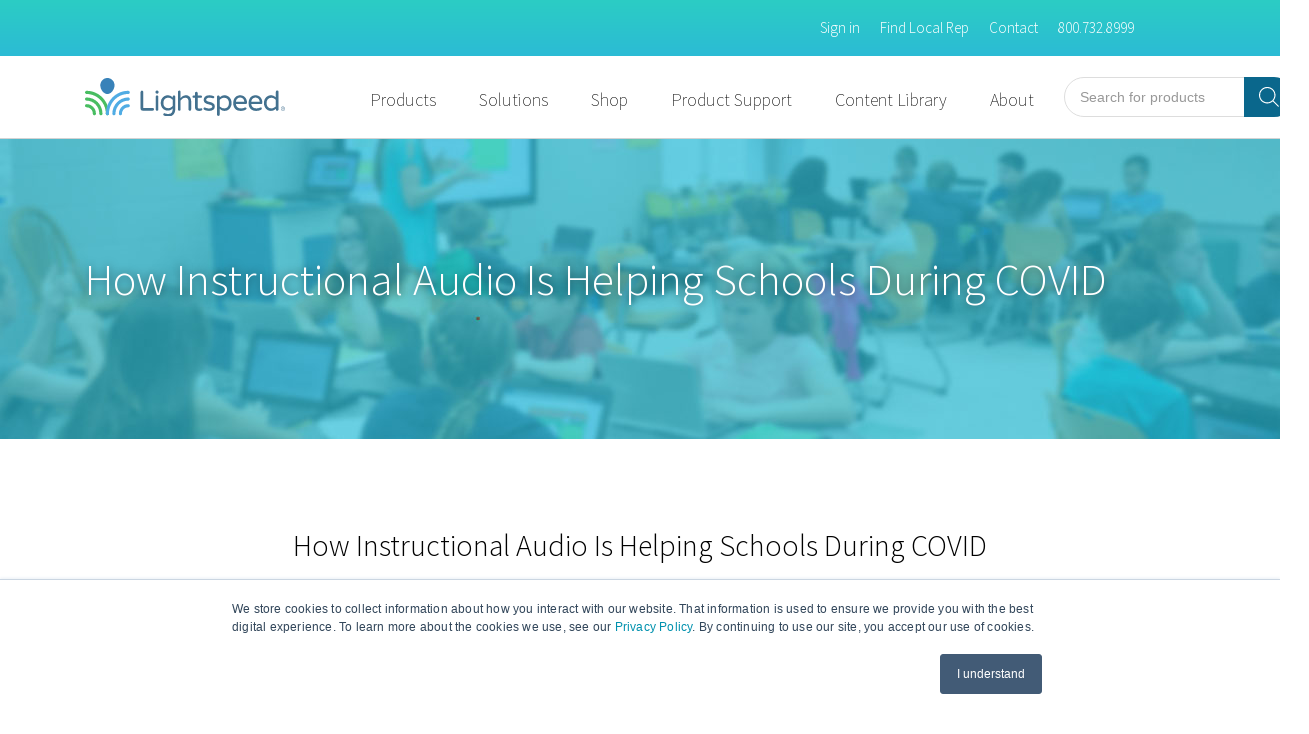

--- FILE ---
content_type: text/html; charset=UTF-8
request_url: https://lightspeed-tek.com/how-instructional-audio-is-helping-schools-during-covid/
body_size: 33551
content:
<!doctype html>
<html lang="en-US">
<head>
    <meta charset="UTF-8" />
    <meta name="viewport" content="width=device-width, initial-scale=1" />
    <title>How Instructional Audio Is Helping Schools During COVID | Lightspeed Instructional Audio Solutions</title>

    <link rel="shortcut icon" href="https://lightspeed-tek.com/wp-content/themes/lightspeed/assets/images/icons/bloom-squared.png">

    <!-- Google tag (gtag.js) consent mode dataLayer added by Site Kit -->
<script type="text/javascript" id="google_gtagjs-js-consent-mode-data-layer">
/* <![CDATA[ */
window.dataLayer = window.dataLayer || [];function gtag(){dataLayer.push(arguments);}
gtag('consent', 'default', {"ad_personalization":"denied","ad_storage":"denied","ad_user_data":"denied","analytics_storage":"denied","functionality_storage":"denied","security_storage":"denied","personalization_storage":"denied","region":["AT","BE","BG","CH","CY","CZ","DE","DK","EE","ES","FI","FR","GB","GR","HR","HU","IE","IS","IT","LI","LT","LU","LV","MT","NL","NO","PL","PT","RO","SE","SI","SK"],"wait_for_update":500});
window._googlesitekitConsentCategoryMap = {"statistics":["analytics_storage"],"marketing":["ad_storage","ad_user_data","ad_personalization"],"functional":["functionality_storage","security_storage"],"preferences":["personalization_storage"]};
window._googlesitekitConsents = {"ad_personalization":"denied","ad_storage":"denied","ad_user_data":"denied","analytics_storage":"denied","functionality_storage":"denied","security_storage":"denied","personalization_storage":"denied","region":["AT","BE","BG","CH","CY","CZ","DE","DK","EE","ES","FI","FR","GB","GR","HR","HU","IE","IS","IT","LI","LT","LU","LV","MT","NL","NO","PL","PT","RO","SE","SI","SK"],"wait_for_update":500};
/* ]]> */
</script>
<!-- End Google tag (gtag.js) consent mode dataLayer added by Site Kit -->

<!-- The SEO Framework by Sybre Waaijer -->
<meta name="robots" content="max-snippet:-1,max-image-preview:standard,max-video-preview:-1" />
<link rel="canonical" href="https://lightspeed-tek.com/how-instructional-audio-is-helping-schools-during-covid/" />
<meta name="description" content="Learn the key listening barriers brought on by COVID-19 and how instructional audio can help." />
<meta property="og:type" content="article" />
<meta property="og:locale" content="en_US" />
<meta property="og:site_name" content="Lightspeed Instructional Audio Solutions" />
<meta property="og:title" content="How Instructional Audio Is Helping Schools During COVID" />
<meta property="og:description" content="Learn the key listening barriers brought on by COVID-19 and how instructional audio can help." />
<meta property="og:url" content="https://lightspeed-tek.com/how-instructional-audio-is-helping-schools-during-covid/" />
<meta property="og:image" content="https://lightspeed-tek.com/wp-content/uploads/2022/01/14.png" />
<meta property="og:image:width" content="355" />
<meta property="og:image:height" content="200" />
<meta property="og:image:alt" content="Instructional Audio is helping schools through covid" />
<meta property="article:published_time" content="2022-01-18T16:00:50+00:00" />
<meta property="article:modified_time" content="2023-01-20T19:59:27+00:00" />
<meta name="twitter:card" content="summary_large_image" />
<meta name="twitter:title" content="How Instructional Audio Is Helping Schools During COVID" />
<meta name="twitter:description" content="Learn the key listening barriers brought on by COVID-19 and how instructional audio can help." />
<meta name="twitter:image" content="https://lightspeed-tek.com/wp-content/uploads/2022/01/14.png" />
<meta name="twitter:image:alt" content="Instructional Audio is helping schools through covid" />
<script type="application/ld+json">{"@context":"https://schema.org","@graph":[{"@type":"WebSite","@id":"https://lightspeed-tek.com/#/schema/WebSite","url":"https://lightspeed-tek.com/","name":"Lightspeed Instructional Audio Solutions","description":"Lightspeed instructional audio systems create access to improved listening and learning between teachers and students","inLanguage":"en-US","potentialAction":{"@type":"SearchAction","target":{"@type":"EntryPoint","urlTemplate":"https://lightspeed-tek.com/search/{search_term_string}/"},"query-input":"required name=search_term_string"},"publisher":{"@type":"Organization","@id":"https://lightspeed-tek.com/#/schema/Organization","name":"Lightspeed Instructional Audio Solutions","url":"https://lightspeed-tek.com/","sameAs":["https://www.facebook.com/lightspeedtek","https://x.com/lightspeedtek","https://www.instagram.com/lightspeedinstructionalaudio/","https://www.linkedin.com/company/lightspeedtek/"]}},{"@type":"WebPage","@id":"https://lightspeed-tek.com/how-instructional-audio-is-helping-schools-during-covid/","url":"https://lightspeed-tek.com/how-instructional-audio-is-helping-schools-during-covid/","name":"How Instructional Audio Is Helping Schools During COVID - Lightspeed Instructional Audio Solutions","description":"Learn the key listening barriers brought on by COVID-19 and how instructional audio can help.","inLanguage":"en-US","isPartOf":{"@id":"https://lightspeed-tek.com/#/schema/WebSite"},"breadcrumb":{"@type":"BreadcrumbList","@id":"https://lightspeed-tek.com/#/schema/BreadcrumbList","itemListElement":[{"@type":"ListItem","position":1,"item":"https://lightspeed-tek.com/","name":"Lightspeed Instructional Audio Solutions"},{"@type":"ListItem","position":2,"item":"https://lightspeed-tek.com/content-library/infographics/","name":"Category: Infographics"},{"@type":"ListItem","position":3,"name":"How Instructional Audio Is Helping Schools During COVID"}]},"potentialAction":{"@type":"ReadAction","target":"https://lightspeed-tek.com/how-instructional-audio-is-helping-schools-during-covid/"},"datePublished":"2022-01-18T16:00:50+00:00","dateModified":"2023-01-20T19:59:27+00:00","author":{"@type":"Person","@id":"https://lightspeed-tek.com/#/schema/Person/c9a361f9c01ce6f447e2a84331632ea9","name":"Dominique Johnson-Lindsay"}}]}</script>
<!-- / The SEO Framework by Sybre Waaijer | 12.90ms meta | 0.56ms boot -->

<link rel='dns-prefetch' href='//js.hs-scripts.com' />
<link rel='dns-prefetch' href='//cdn.jsdelivr.net' />
<link rel='dns-prefetch' href='//www.googletagmanager.com' />
<link rel="alternate" type="application/rss+xml" title="Lightspeed Instructional Audio Solutions &raquo; How Instructional Audio Is Helping Schools During COVID Comments Feed" href="https://lightspeed-tek.com/how-instructional-audio-is-helping-schools-during-covid/feed/" />
<link rel="alternate" title="oEmbed (JSON)" type="application/json+oembed" href="https://lightspeed-tek.com/wp-json/oembed/1.0/embed?url=https%3A%2F%2Flightspeed-tek.com%2Fhow-instructional-audio-is-helping-schools-during-covid%2F" />
<link rel="alternate" title="oEmbed (XML)" type="text/xml+oembed" href="https://lightspeed-tek.com/wp-json/oembed/1.0/embed?url=https%3A%2F%2Flightspeed-tek.com%2Fhow-instructional-audio-is-helping-schools-during-covid%2F&#038;format=xml" />
<style id='wp-img-auto-sizes-contain-inline-css' type='text/css'>
img:is([sizes=auto i],[sizes^="auto," i]){contain-intrinsic-size:3000px 1500px}
/*# sourceURL=wp-img-auto-sizes-contain-inline-css */
</style>
<link rel='stylesheet' id='content-embed-styles-css' href='https://lightspeed-tek.com/wp-content/plugins/hubspot-content-embed/public/assets/main.css?ver=1.3.7' type='text/css' media='all' />
<style id='wp-emoji-styles-inline-css' type='text/css'>

	img.wp-smiley, img.emoji {
		display: inline !important;
		border: none !important;
		box-shadow: none !important;
		height: 1em !important;
		width: 1em !important;
		margin: 0 0.07em !important;
		vertical-align: -0.1em !important;
		background: none !important;
		padding: 0 !important;
	}
/*# sourceURL=wp-emoji-styles-inline-css */
</style>
<style id='wp-block-library-inline-css' type='text/css'>
:root{--wp-block-synced-color:#7a00df;--wp-block-synced-color--rgb:122,0,223;--wp-bound-block-color:var(--wp-block-synced-color);--wp-editor-canvas-background:#ddd;--wp-admin-theme-color:#007cba;--wp-admin-theme-color--rgb:0,124,186;--wp-admin-theme-color-darker-10:#006ba1;--wp-admin-theme-color-darker-10--rgb:0,107,160.5;--wp-admin-theme-color-darker-20:#005a87;--wp-admin-theme-color-darker-20--rgb:0,90,135;--wp-admin-border-width-focus:2px}@media (min-resolution:192dpi){:root{--wp-admin-border-width-focus:1.5px}}.wp-element-button{cursor:pointer}:root .has-very-light-gray-background-color{background-color:#eee}:root .has-very-dark-gray-background-color{background-color:#313131}:root .has-very-light-gray-color{color:#eee}:root .has-very-dark-gray-color{color:#313131}:root .has-vivid-green-cyan-to-vivid-cyan-blue-gradient-background{background:linear-gradient(135deg,#00d084,#0693e3)}:root .has-purple-crush-gradient-background{background:linear-gradient(135deg,#34e2e4,#4721fb 50%,#ab1dfe)}:root .has-hazy-dawn-gradient-background{background:linear-gradient(135deg,#faaca8,#dad0ec)}:root .has-subdued-olive-gradient-background{background:linear-gradient(135deg,#fafae1,#67a671)}:root .has-atomic-cream-gradient-background{background:linear-gradient(135deg,#fdd79a,#004a59)}:root .has-nightshade-gradient-background{background:linear-gradient(135deg,#330968,#31cdcf)}:root .has-midnight-gradient-background{background:linear-gradient(135deg,#020381,#2874fc)}:root{--wp--preset--font-size--normal:16px;--wp--preset--font-size--huge:42px}.has-regular-font-size{font-size:1em}.has-larger-font-size{font-size:2.625em}.has-normal-font-size{font-size:var(--wp--preset--font-size--normal)}.has-huge-font-size{font-size:var(--wp--preset--font-size--huge)}.has-text-align-center{text-align:center}.has-text-align-left{text-align:left}.has-text-align-right{text-align:right}.has-fit-text{white-space:nowrap!important}#end-resizable-editor-section{display:none}.aligncenter{clear:both}.items-justified-left{justify-content:flex-start}.items-justified-center{justify-content:center}.items-justified-right{justify-content:flex-end}.items-justified-space-between{justify-content:space-between}.screen-reader-text{border:0;clip-path:inset(50%);height:1px;margin:-1px;overflow:hidden;padding:0;position:absolute;width:1px;word-wrap:normal!important}.screen-reader-text:focus{background-color:#ddd;clip-path:none;color:#444;display:block;font-size:1em;height:auto;left:5px;line-height:normal;padding:15px 23px 14px;text-decoration:none;top:5px;width:auto;z-index:100000}html :where(.has-border-color){border-style:solid}html :where([style*=border-top-color]){border-top-style:solid}html :where([style*=border-right-color]){border-right-style:solid}html :where([style*=border-bottom-color]){border-bottom-style:solid}html :where([style*=border-left-color]){border-left-style:solid}html :where([style*=border-width]){border-style:solid}html :where([style*=border-top-width]){border-top-style:solid}html :where([style*=border-right-width]){border-right-style:solid}html :where([style*=border-bottom-width]){border-bottom-style:solid}html :where([style*=border-left-width]){border-left-style:solid}html :where(img[class*=wp-image-]){height:auto;max-width:100%}:where(figure){margin:0 0 1em}html :where(.is-position-sticky){--wp-admin--admin-bar--position-offset:var(--wp-admin--admin-bar--height,0px)}@media screen and (max-width:600px){html :where(.is-position-sticky){--wp-admin--admin-bar--position-offset:0px}}

/*# sourceURL=wp-block-library-inline-css */
</style><style id='wp-block-heading-inline-css' type='text/css'>
h1:where(.wp-block-heading).has-background,h2:where(.wp-block-heading).has-background,h3:where(.wp-block-heading).has-background,h4:where(.wp-block-heading).has-background,h5:where(.wp-block-heading).has-background,h6:where(.wp-block-heading).has-background{padding:1.25em 2.375em}h1.has-text-align-left[style*=writing-mode]:where([style*=vertical-lr]),h1.has-text-align-right[style*=writing-mode]:where([style*=vertical-rl]),h2.has-text-align-left[style*=writing-mode]:where([style*=vertical-lr]),h2.has-text-align-right[style*=writing-mode]:where([style*=vertical-rl]),h3.has-text-align-left[style*=writing-mode]:where([style*=vertical-lr]),h3.has-text-align-right[style*=writing-mode]:where([style*=vertical-rl]),h4.has-text-align-left[style*=writing-mode]:where([style*=vertical-lr]),h4.has-text-align-right[style*=writing-mode]:where([style*=vertical-rl]),h5.has-text-align-left[style*=writing-mode]:where([style*=vertical-lr]),h5.has-text-align-right[style*=writing-mode]:where([style*=vertical-rl]),h6.has-text-align-left[style*=writing-mode]:where([style*=vertical-lr]),h6.has-text-align-right[style*=writing-mode]:where([style*=vertical-rl]){rotate:180deg}
/*# sourceURL=https://lightspeed-tek.com/wp-includes/blocks/heading/style.min.css */
</style>
<style id='wp-block-image-inline-css' type='text/css'>
.wp-block-image>a,.wp-block-image>figure>a{display:inline-block}.wp-block-image img{box-sizing:border-box;height:auto;max-width:100%;vertical-align:bottom}@media not (prefers-reduced-motion){.wp-block-image img.hide{visibility:hidden}.wp-block-image img.show{animation:show-content-image .4s}}.wp-block-image[style*=border-radius] img,.wp-block-image[style*=border-radius]>a{border-radius:inherit}.wp-block-image.has-custom-border img{box-sizing:border-box}.wp-block-image.aligncenter{text-align:center}.wp-block-image.alignfull>a,.wp-block-image.alignwide>a{width:100%}.wp-block-image.alignfull img,.wp-block-image.alignwide img{height:auto;width:100%}.wp-block-image .aligncenter,.wp-block-image .alignleft,.wp-block-image .alignright,.wp-block-image.aligncenter,.wp-block-image.alignleft,.wp-block-image.alignright{display:table}.wp-block-image .aligncenter>figcaption,.wp-block-image .alignleft>figcaption,.wp-block-image .alignright>figcaption,.wp-block-image.aligncenter>figcaption,.wp-block-image.alignleft>figcaption,.wp-block-image.alignright>figcaption{caption-side:bottom;display:table-caption}.wp-block-image .alignleft{float:left;margin:.5em 1em .5em 0}.wp-block-image .alignright{float:right;margin:.5em 0 .5em 1em}.wp-block-image .aligncenter{margin-left:auto;margin-right:auto}.wp-block-image :where(figcaption){margin-bottom:1em;margin-top:.5em}.wp-block-image.is-style-circle-mask img{border-radius:9999px}@supports ((-webkit-mask-image:none) or (mask-image:none)) or (-webkit-mask-image:none){.wp-block-image.is-style-circle-mask img{border-radius:0;-webkit-mask-image:url('data:image/svg+xml;utf8,<svg viewBox="0 0 100 100" xmlns="http://www.w3.org/2000/svg"><circle cx="50" cy="50" r="50"/></svg>');mask-image:url('data:image/svg+xml;utf8,<svg viewBox="0 0 100 100" xmlns="http://www.w3.org/2000/svg"><circle cx="50" cy="50" r="50"/></svg>');mask-mode:alpha;-webkit-mask-position:center;mask-position:center;-webkit-mask-repeat:no-repeat;mask-repeat:no-repeat;-webkit-mask-size:contain;mask-size:contain}}:root :where(.wp-block-image.is-style-rounded img,.wp-block-image .is-style-rounded img){border-radius:9999px}.wp-block-image figure{margin:0}.wp-lightbox-container{display:flex;flex-direction:column;position:relative}.wp-lightbox-container img{cursor:zoom-in}.wp-lightbox-container img:hover+button{opacity:1}.wp-lightbox-container button{align-items:center;backdrop-filter:blur(16px) saturate(180%);background-color:#5a5a5a40;border:none;border-radius:4px;cursor:zoom-in;display:flex;height:20px;justify-content:center;opacity:0;padding:0;position:absolute;right:16px;text-align:center;top:16px;width:20px;z-index:100}@media not (prefers-reduced-motion){.wp-lightbox-container button{transition:opacity .2s ease}}.wp-lightbox-container button:focus-visible{outline:3px auto #5a5a5a40;outline:3px auto -webkit-focus-ring-color;outline-offset:3px}.wp-lightbox-container button:hover{cursor:pointer;opacity:1}.wp-lightbox-container button:focus{opacity:1}.wp-lightbox-container button:focus,.wp-lightbox-container button:hover,.wp-lightbox-container button:not(:hover):not(:active):not(.has-background){background-color:#5a5a5a40;border:none}.wp-lightbox-overlay{box-sizing:border-box;cursor:zoom-out;height:100vh;left:0;overflow:hidden;position:fixed;top:0;visibility:hidden;width:100%;z-index:100000}.wp-lightbox-overlay .close-button{align-items:center;cursor:pointer;display:flex;justify-content:center;min-height:40px;min-width:40px;padding:0;position:absolute;right:calc(env(safe-area-inset-right) + 16px);top:calc(env(safe-area-inset-top) + 16px);z-index:5000000}.wp-lightbox-overlay .close-button:focus,.wp-lightbox-overlay .close-button:hover,.wp-lightbox-overlay .close-button:not(:hover):not(:active):not(.has-background){background:none;border:none}.wp-lightbox-overlay .lightbox-image-container{height:var(--wp--lightbox-container-height);left:50%;overflow:hidden;position:absolute;top:50%;transform:translate(-50%,-50%);transform-origin:top left;width:var(--wp--lightbox-container-width);z-index:9999999999}.wp-lightbox-overlay .wp-block-image{align-items:center;box-sizing:border-box;display:flex;height:100%;justify-content:center;margin:0;position:relative;transform-origin:0 0;width:100%;z-index:3000000}.wp-lightbox-overlay .wp-block-image img{height:var(--wp--lightbox-image-height);min-height:var(--wp--lightbox-image-height);min-width:var(--wp--lightbox-image-width);width:var(--wp--lightbox-image-width)}.wp-lightbox-overlay .wp-block-image figcaption{display:none}.wp-lightbox-overlay button{background:none;border:none}.wp-lightbox-overlay .scrim{background-color:#fff;height:100%;opacity:.9;position:absolute;width:100%;z-index:2000000}.wp-lightbox-overlay.active{visibility:visible}@media not (prefers-reduced-motion){.wp-lightbox-overlay.active{animation:turn-on-visibility .25s both}.wp-lightbox-overlay.active img{animation:turn-on-visibility .35s both}.wp-lightbox-overlay.show-closing-animation:not(.active){animation:turn-off-visibility .35s both}.wp-lightbox-overlay.show-closing-animation:not(.active) img{animation:turn-off-visibility .25s both}.wp-lightbox-overlay.zoom.active{animation:none;opacity:1;visibility:visible}.wp-lightbox-overlay.zoom.active .lightbox-image-container{animation:lightbox-zoom-in .4s}.wp-lightbox-overlay.zoom.active .lightbox-image-container img{animation:none}.wp-lightbox-overlay.zoom.active .scrim{animation:turn-on-visibility .4s forwards}.wp-lightbox-overlay.zoom.show-closing-animation:not(.active){animation:none}.wp-lightbox-overlay.zoom.show-closing-animation:not(.active) .lightbox-image-container{animation:lightbox-zoom-out .4s}.wp-lightbox-overlay.zoom.show-closing-animation:not(.active) .lightbox-image-container img{animation:none}.wp-lightbox-overlay.zoom.show-closing-animation:not(.active) .scrim{animation:turn-off-visibility .4s forwards}}@keyframes show-content-image{0%{visibility:hidden}99%{visibility:hidden}to{visibility:visible}}@keyframes turn-on-visibility{0%{opacity:0}to{opacity:1}}@keyframes turn-off-visibility{0%{opacity:1;visibility:visible}99%{opacity:0;visibility:visible}to{opacity:0;visibility:hidden}}@keyframes lightbox-zoom-in{0%{transform:translate(calc((-100vw + var(--wp--lightbox-scrollbar-width))/2 + var(--wp--lightbox-initial-left-position)),calc(-50vh + var(--wp--lightbox-initial-top-position))) scale(var(--wp--lightbox-scale))}to{transform:translate(-50%,-50%) scale(1)}}@keyframes lightbox-zoom-out{0%{transform:translate(-50%,-50%) scale(1);visibility:visible}99%{visibility:visible}to{transform:translate(calc((-100vw + var(--wp--lightbox-scrollbar-width))/2 + var(--wp--lightbox-initial-left-position)),calc(-50vh + var(--wp--lightbox-initial-top-position))) scale(var(--wp--lightbox-scale));visibility:hidden}}
/*# sourceURL=https://lightspeed-tek.com/wp-includes/blocks/image/style.min.css */
</style>
<style id='wp-block-paragraph-inline-css' type='text/css'>
.is-small-text{font-size:.875em}.is-regular-text{font-size:1em}.is-large-text{font-size:2.25em}.is-larger-text{font-size:3em}.has-drop-cap:not(:focus):first-letter{float:left;font-size:8.4em;font-style:normal;font-weight:100;line-height:.68;margin:.05em .1em 0 0;text-transform:uppercase}body.rtl .has-drop-cap:not(:focus):first-letter{float:none;margin-left:.1em}p.has-drop-cap.has-background{overflow:hidden}:root :where(p.has-background){padding:1.25em 2.375em}:where(p.has-text-color:not(.has-link-color)) a{color:inherit}p.has-text-align-left[style*="writing-mode:vertical-lr"],p.has-text-align-right[style*="writing-mode:vertical-rl"]{rotate:180deg}
/*# sourceURL=https://lightspeed-tek.com/wp-includes/blocks/paragraph/style.min.css */
</style>
<style id='wp-block-spacer-inline-css' type='text/css'>
.wp-block-spacer{clear:both}
/*# sourceURL=https://lightspeed-tek.com/wp-includes/blocks/spacer/style.min.css */
</style>
<link rel='stylesheet' id='wc-blocks-style-css' href='https://lightspeed-tek.com/wp-content/plugins/woocommerce/assets/client/blocks/wc-blocks.css?ver=wc-10.4.3' type='text/css' media='all' />
<style id='global-styles-inline-css' type='text/css'>
:root{--wp--preset--aspect-ratio--square: 1;--wp--preset--aspect-ratio--4-3: 4/3;--wp--preset--aspect-ratio--3-4: 3/4;--wp--preset--aspect-ratio--3-2: 3/2;--wp--preset--aspect-ratio--2-3: 2/3;--wp--preset--aspect-ratio--16-9: 16/9;--wp--preset--aspect-ratio--9-16: 9/16;--wp--preset--color--black: #000000;--wp--preset--color--cyan-bluish-gray: #abb8c3;--wp--preset--color--white: #ffffff;--wp--preset--color--pale-pink: #f78da7;--wp--preset--color--vivid-red: #cf2e2e;--wp--preset--color--luminous-vivid-orange: #ff6900;--wp--preset--color--luminous-vivid-amber: #fcb900;--wp--preset--color--light-green-cyan: #7bdcb5;--wp--preset--color--vivid-green-cyan: #00d084;--wp--preset--color--pale-cyan-blue: #8ed1fc;--wp--preset--color--vivid-cyan-blue: #0693e3;--wp--preset--color--vivid-purple: #9b51e0;--wp--preset--color--whilightgrey: #f6f6f6;--wp--preset--color--darkblue: #0A678C;--wp--preset--color--lightblue: #BAD0D7;--wp--preset--color--aqua: #2BCDC4;--wp--preset--color--newblue: #5BC3D8;--wp--preset--color--rust: #F27872;--wp--preset--color--seablue: #70CCC9;--wp--preset--gradient--vivid-cyan-blue-to-vivid-purple: linear-gradient(135deg,rgb(6,147,227) 0%,rgb(155,81,224) 100%);--wp--preset--gradient--light-green-cyan-to-vivid-green-cyan: linear-gradient(135deg,rgb(122,220,180) 0%,rgb(0,208,130) 100%);--wp--preset--gradient--luminous-vivid-amber-to-luminous-vivid-orange: linear-gradient(135deg,rgb(252,185,0) 0%,rgb(255,105,0) 100%);--wp--preset--gradient--luminous-vivid-orange-to-vivid-red: linear-gradient(135deg,rgb(255,105,0) 0%,rgb(207,46,46) 100%);--wp--preset--gradient--very-light-gray-to-cyan-bluish-gray: linear-gradient(135deg,rgb(238,238,238) 0%,rgb(169,184,195) 100%);--wp--preset--gradient--cool-to-warm-spectrum: linear-gradient(135deg,rgb(74,234,220) 0%,rgb(151,120,209) 20%,rgb(207,42,186) 40%,rgb(238,44,130) 60%,rgb(251,105,98) 80%,rgb(254,248,76) 100%);--wp--preset--gradient--blush-light-purple: linear-gradient(135deg,rgb(255,206,236) 0%,rgb(152,150,240) 100%);--wp--preset--gradient--blush-bordeaux: linear-gradient(135deg,rgb(254,205,165) 0%,rgb(254,45,45) 50%,rgb(107,0,62) 100%);--wp--preset--gradient--luminous-dusk: linear-gradient(135deg,rgb(255,203,112) 0%,rgb(199,81,192) 50%,rgb(65,88,208) 100%);--wp--preset--gradient--pale-ocean: linear-gradient(135deg,rgb(255,245,203) 0%,rgb(182,227,212) 50%,rgb(51,167,181) 100%);--wp--preset--gradient--electric-grass: linear-gradient(135deg,rgb(202,248,128) 0%,rgb(113,206,126) 100%);--wp--preset--gradient--midnight: linear-gradient(135deg,rgb(2,3,129) 0%,rgb(40,116,252) 100%);--wp--preset--font-size--small: 13px;--wp--preset--font-size--medium: 20px;--wp--preset--font-size--large: 36px;--wp--preset--font-size--x-large: 42px;--wp--preset--spacing--20: 0.44rem;--wp--preset--spacing--30: 0.67rem;--wp--preset--spacing--40: 1rem;--wp--preset--spacing--50: 1.5rem;--wp--preset--spacing--60: 2.25rem;--wp--preset--spacing--70: 3.38rem;--wp--preset--spacing--80: 5.06rem;--wp--preset--shadow--natural: 6px 6px 9px rgba(0, 0, 0, 0.2);--wp--preset--shadow--deep: 12px 12px 50px rgba(0, 0, 0, 0.4);--wp--preset--shadow--sharp: 6px 6px 0px rgba(0, 0, 0, 0.2);--wp--preset--shadow--outlined: 6px 6px 0px -3px rgb(255, 255, 255), 6px 6px rgb(0, 0, 0);--wp--preset--shadow--crisp: 6px 6px 0px rgb(0, 0, 0);}:where(body) { margin: 0; }.wp-site-blocks > .alignleft { float: left; margin-right: 2em; }.wp-site-blocks > .alignright { float: right; margin-left: 2em; }.wp-site-blocks > .aligncenter { justify-content: center; margin-left: auto; margin-right: auto; }:where(.is-layout-flex){gap: 0.5em;}:where(.is-layout-grid){gap: 0.5em;}.is-layout-flow > .alignleft{float: left;margin-inline-start: 0;margin-inline-end: 2em;}.is-layout-flow > .alignright{float: right;margin-inline-start: 2em;margin-inline-end: 0;}.is-layout-flow > .aligncenter{margin-left: auto !important;margin-right: auto !important;}.is-layout-constrained > .alignleft{float: left;margin-inline-start: 0;margin-inline-end: 2em;}.is-layout-constrained > .alignright{float: right;margin-inline-start: 2em;margin-inline-end: 0;}.is-layout-constrained > .aligncenter{margin-left: auto !important;margin-right: auto !important;}.is-layout-constrained > :where(:not(.alignleft):not(.alignright):not(.alignfull)){margin-left: auto !important;margin-right: auto !important;}body .is-layout-flex{display: flex;}.is-layout-flex{flex-wrap: wrap;align-items: center;}.is-layout-flex > :is(*, div){margin: 0;}body .is-layout-grid{display: grid;}.is-layout-grid > :is(*, div){margin: 0;}body{padding-top: 0px;padding-right: 0px;padding-bottom: 0px;padding-left: 0px;}a:where(:not(.wp-element-button)){text-decoration: underline;}:root :where(.wp-element-button, .wp-block-button__link){background-color: #32373c;border-width: 0;color: #fff;font-family: inherit;font-size: inherit;font-style: inherit;font-weight: inherit;letter-spacing: inherit;line-height: inherit;padding-top: calc(0.667em + 2px);padding-right: calc(1.333em + 2px);padding-bottom: calc(0.667em + 2px);padding-left: calc(1.333em + 2px);text-decoration: none;text-transform: inherit;}.has-black-color{color: var(--wp--preset--color--black) !important;}.has-cyan-bluish-gray-color{color: var(--wp--preset--color--cyan-bluish-gray) !important;}.has-white-color{color: var(--wp--preset--color--white) !important;}.has-pale-pink-color{color: var(--wp--preset--color--pale-pink) !important;}.has-vivid-red-color{color: var(--wp--preset--color--vivid-red) !important;}.has-luminous-vivid-orange-color{color: var(--wp--preset--color--luminous-vivid-orange) !important;}.has-luminous-vivid-amber-color{color: var(--wp--preset--color--luminous-vivid-amber) !important;}.has-light-green-cyan-color{color: var(--wp--preset--color--light-green-cyan) !important;}.has-vivid-green-cyan-color{color: var(--wp--preset--color--vivid-green-cyan) !important;}.has-pale-cyan-blue-color{color: var(--wp--preset--color--pale-cyan-blue) !important;}.has-vivid-cyan-blue-color{color: var(--wp--preset--color--vivid-cyan-blue) !important;}.has-vivid-purple-color{color: var(--wp--preset--color--vivid-purple) !important;}.has-whilightgrey-color{color: var(--wp--preset--color--whilightgrey) !important;}.has-darkblue-color{color: var(--wp--preset--color--darkblue) !important;}.has-lightblue-color{color: var(--wp--preset--color--lightblue) !important;}.has-aqua-color{color: var(--wp--preset--color--aqua) !important;}.has-newblue-color{color: var(--wp--preset--color--newblue) !important;}.has-rust-color{color: var(--wp--preset--color--rust) !important;}.has-seablue-color{color: var(--wp--preset--color--seablue) !important;}.has-black-background-color{background-color: var(--wp--preset--color--black) !important;}.has-cyan-bluish-gray-background-color{background-color: var(--wp--preset--color--cyan-bluish-gray) !important;}.has-white-background-color{background-color: var(--wp--preset--color--white) !important;}.has-pale-pink-background-color{background-color: var(--wp--preset--color--pale-pink) !important;}.has-vivid-red-background-color{background-color: var(--wp--preset--color--vivid-red) !important;}.has-luminous-vivid-orange-background-color{background-color: var(--wp--preset--color--luminous-vivid-orange) !important;}.has-luminous-vivid-amber-background-color{background-color: var(--wp--preset--color--luminous-vivid-amber) !important;}.has-light-green-cyan-background-color{background-color: var(--wp--preset--color--light-green-cyan) !important;}.has-vivid-green-cyan-background-color{background-color: var(--wp--preset--color--vivid-green-cyan) !important;}.has-pale-cyan-blue-background-color{background-color: var(--wp--preset--color--pale-cyan-blue) !important;}.has-vivid-cyan-blue-background-color{background-color: var(--wp--preset--color--vivid-cyan-blue) !important;}.has-vivid-purple-background-color{background-color: var(--wp--preset--color--vivid-purple) !important;}.has-whilightgrey-background-color{background-color: var(--wp--preset--color--whilightgrey) !important;}.has-darkblue-background-color{background-color: var(--wp--preset--color--darkblue) !important;}.has-lightblue-background-color{background-color: var(--wp--preset--color--lightblue) !important;}.has-aqua-background-color{background-color: var(--wp--preset--color--aqua) !important;}.has-newblue-background-color{background-color: var(--wp--preset--color--newblue) !important;}.has-rust-background-color{background-color: var(--wp--preset--color--rust) !important;}.has-seablue-background-color{background-color: var(--wp--preset--color--seablue) !important;}.has-black-border-color{border-color: var(--wp--preset--color--black) !important;}.has-cyan-bluish-gray-border-color{border-color: var(--wp--preset--color--cyan-bluish-gray) !important;}.has-white-border-color{border-color: var(--wp--preset--color--white) !important;}.has-pale-pink-border-color{border-color: var(--wp--preset--color--pale-pink) !important;}.has-vivid-red-border-color{border-color: var(--wp--preset--color--vivid-red) !important;}.has-luminous-vivid-orange-border-color{border-color: var(--wp--preset--color--luminous-vivid-orange) !important;}.has-luminous-vivid-amber-border-color{border-color: var(--wp--preset--color--luminous-vivid-amber) !important;}.has-light-green-cyan-border-color{border-color: var(--wp--preset--color--light-green-cyan) !important;}.has-vivid-green-cyan-border-color{border-color: var(--wp--preset--color--vivid-green-cyan) !important;}.has-pale-cyan-blue-border-color{border-color: var(--wp--preset--color--pale-cyan-blue) !important;}.has-vivid-cyan-blue-border-color{border-color: var(--wp--preset--color--vivid-cyan-blue) !important;}.has-vivid-purple-border-color{border-color: var(--wp--preset--color--vivid-purple) !important;}.has-whilightgrey-border-color{border-color: var(--wp--preset--color--whilightgrey) !important;}.has-darkblue-border-color{border-color: var(--wp--preset--color--darkblue) !important;}.has-lightblue-border-color{border-color: var(--wp--preset--color--lightblue) !important;}.has-aqua-border-color{border-color: var(--wp--preset--color--aqua) !important;}.has-newblue-border-color{border-color: var(--wp--preset--color--newblue) !important;}.has-rust-border-color{border-color: var(--wp--preset--color--rust) !important;}.has-seablue-border-color{border-color: var(--wp--preset--color--seablue) !important;}.has-vivid-cyan-blue-to-vivid-purple-gradient-background{background: var(--wp--preset--gradient--vivid-cyan-blue-to-vivid-purple) !important;}.has-light-green-cyan-to-vivid-green-cyan-gradient-background{background: var(--wp--preset--gradient--light-green-cyan-to-vivid-green-cyan) !important;}.has-luminous-vivid-amber-to-luminous-vivid-orange-gradient-background{background: var(--wp--preset--gradient--luminous-vivid-amber-to-luminous-vivid-orange) !important;}.has-luminous-vivid-orange-to-vivid-red-gradient-background{background: var(--wp--preset--gradient--luminous-vivid-orange-to-vivid-red) !important;}.has-very-light-gray-to-cyan-bluish-gray-gradient-background{background: var(--wp--preset--gradient--very-light-gray-to-cyan-bluish-gray) !important;}.has-cool-to-warm-spectrum-gradient-background{background: var(--wp--preset--gradient--cool-to-warm-spectrum) !important;}.has-blush-light-purple-gradient-background{background: var(--wp--preset--gradient--blush-light-purple) !important;}.has-blush-bordeaux-gradient-background{background: var(--wp--preset--gradient--blush-bordeaux) !important;}.has-luminous-dusk-gradient-background{background: var(--wp--preset--gradient--luminous-dusk) !important;}.has-pale-ocean-gradient-background{background: var(--wp--preset--gradient--pale-ocean) !important;}.has-electric-grass-gradient-background{background: var(--wp--preset--gradient--electric-grass) !important;}.has-midnight-gradient-background{background: var(--wp--preset--gradient--midnight) !important;}.has-small-font-size{font-size: var(--wp--preset--font-size--small) !important;}.has-medium-font-size{font-size: var(--wp--preset--font-size--medium) !important;}.has-large-font-size{font-size: var(--wp--preset--font-size--large) !important;}.has-x-large-font-size{font-size: var(--wp--preset--font-size--x-large) !important;}
/*# sourceURL=global-styles-inline-css */
</style>

<link rel='stylesheet' id='lsc-style-css' href='https://lightspeed-tek.com/wp-content/plugins/lightspeed-customizations/assets/style.css?ver=1.0' type='text/css' media='all' />
<link rel='stylesheet' id='wpmenucart-icons-css' href='https://lightspeed-tek.com/wp-content/plugins/woocommerce-menu-bar-cart/assets/css/wpmenucart-icons.min.css?ver=2.14.12' type='text/css' media='all' />
<style id='wpmenucart-icons-inline-css' type='text/css'>
@font-face{font-family:WPMenuCart;src:url(https://lightspeed-tek.com/wp-content/plugins/woocommerce-menu-bar-cart/assets/fonts/WPMenuCart.eot);src:url(https://lightspeed-tek.com/wp-content/plugins/woocommerce-menu-bar-cart/assets/fonts/WPMenuCart.eot?#iefix) format('embedded-opentype'),url(https://lightspeed-tek.com/wp-content/plugins/woocommerce-menu-bar-cart/assets/fonts/WPMenuCart.woff2) format('woff2'),url(https://lightspeed-tek.com/wp-content/plugins/woocommerce-menu-bar-cart/assets/fonts/WPMenuCart.woff) format('woff'),url(https://lightspeed-tek.com/wp-content/plugins/woocommerce-menu-bar-cart/assets/fonts/WPMenuCart.ttf) format('truetype'),url(https://lightspeed-tek.com/wp-content/plugins/woocommerce-menu-bar-cart/assets/fonts/WPMenuCart.svg#WPMenuCart) format('svg');font-weight:400;font-style:normal;font-display:swap}
/*# sourceURL=wpmenucart-icons-inline-css */
</style>
<link rel='stylesheet' id='wpmenucart-css' href='https://lightspeed-tek.com/wp-content/plugins/woocommerce-menu-bar-cart/assets/css/wpmenucart-main.min.css?ver=2.14.12' type='text/css' media='all' />
<link rel='stylesheet' id='woocommerce-layout-css' href='https://lightspeed-tek.com/wp-content/plugins/woocommerce/assets/css/woocommerce-layout.css?ver=10.4.3' type='text/css' media='all' />
<link rel='stylesheet' id='woocommerce-smallscreen-css' href='https://lightspeed-tek.com/wp-content/plugins/woocommerce/assets/css/woocommerce-smallscreen.css?ver=10.4.3' type='text/css' media='only screen and (max-width: 768px)' />
<link rel='stylesheet' id='woocommerce-general-css' href='https://lightspeed-tek.com/wp-content/plugins/woocommerce/assets/css/woocommerce.css?ver=10.4.3' type='text/css' media='all' />
<style id='woocommerce-inline-inline-css' type='text/css'>
.woocommerce form .form-row .required { visibility: visible; }
/*# sourceURL=woocommerce-inline-inline-css */
</style>
<link rel='stylesheet' id='dgwt-wcas-style-css' href='https://lightspeed-tek.com/wp-content/plugins/ajax-search-for-woocommerce/assets/css/style.min.css?ver=1.32.2' type='text/css' media='all' />
<link rel='stylesheet' id='wc-avatax-frontend-css' href='https://lightspeed-tek.com/wp-content/plugins/woocommerce-avatax/assets/css/frontend/wc-avatax-frontend.min.css?ver=2.8.2' type='text/css' media='all' />
<link rel='stylesheet' id='style-css' href='https://lightspeed-tek.com/wp-content/themes/lightspeed/style.min.css?v=2&#038;ver=6.9' type='text/css' media='all' />
<link rel='stylesheet' id='sweetalert-css' href='https://cdn.jsdelivr.net/npm/sweetalert2@10.15.5/dist/sweetalert2.min.css?ver=6.9' type='text/css' media='all' />
<link rel='stylesheet' id='sv-wc-payment-gateway-payment-form-v5_10_15-css' href='https://lightspeed-tek.com/wp-content/plugins/woocommerce-gateway-authorize-net-cim/vendor/skyverge/wc-plugin-framework/woocommerce/payment-gateway/assets/css/frontend/sv-wc-payment-gateway-payment-form.min.css?ver=5.10.15' type='text/css' media='all' />
<link rel='stylesheet' id='parent-style-css' href='https://lightspeed-tek.com/wp-content/themes/lightspeed/style.css?ver=2.7.7' type='text/css' media='all' />
<link rel='stylesheet' id='child-style-css' href='https://lightspeed-tek.com/wp-content/themes/lightspeedchild/style.css?ver=1.0' type='text/css' media='all' />
<script type="text/javascript" src="//code.jquery.com/jquery-3.5.0.min.js?ver=3.5.0" id="jquery-js"></script>
<script type="text/javascript" src="https://lightspeed-tek.com/wp-content/plugins/stop-user-enumeration/frontend/js/frontend.js?ver=1.7.7" id="stop-user-enumeration-js" defer="defer" data-wp-strategy="defer"></script>
<script type="text/javascript" src="https://lightspeed-tek.com/wp-content/plugins/woocommerce/assets/js/jquery-blockui/jquery.blockUI.min.js?ver=2.7.0-wc.10.4.3" id="wc-jquery-blockui-js" data-wp-strategy="defer"></script>
<script type="text/javascript" id="wc-add-to-cart-js-extra">
/* <![CDATA[ */
var wc_add_to_cart_params = {"ajax_url":"/wp-admin/admin-ajax.php","wc_ajax_url":"/?wc-ajax=%%endpoint%%","i18n_view_cart":"View cart","cart_url":"https://lightspeed-tek.com/cart/","is_cart":"","cart_redirect_after_add":"no"};
//# sourceURL=wc-add-to-cart-js-extra
/* ]]> */
</script>
<script type="text/javascript" src="https://lightspeed-tek.com/wp-content/plugins/woocommerce/assets/js/frontend/add-to-cart.min.js?ver=10.4.3" id="wc-add-to-cart-js" defer="defer" data-wp-strategy="defer"></script>
<script type="text/javascript" src="https://lightspeed-tek.com/wp-content/plugins/woocommerce/assets/js/js-cookie/js.cookie.min.js?ver=2.1.4-wc.10.4.3" id="wc-js-cookie-js" data-wp-strategy="defer"></script>
<script type="text/javascript" id="woocommerce-js-extra">
/* <![CDATA[ */
var woocommerce_params = {"ajax_url":"/wp-admin/admin-ajax.php","wc_ajax_url":"/?wc-ajax=%%endpoint%%","i18n_password_show":"Show password","i18n_password_hide":"Hide password"};
//# sourceURL=woocommerce-js-extra
/* ]]> */
</script>
<script type="text/javascript" src="https://lightspeed-tek.com/wp-content/plugins/woocommerce/assets/js/frontend/woocommerce.min.js?ver=10.4.3" id="woocommerce-js" data-wp-strategy="defer"></script>

<!-- Google tag (gtag.js) snippet added by Site Kit -->
<!-- Google Analytics snippet added by Site Kit -->
<!-- Google Ads snippet added by Site Kit -->
<script type="text/javascript" src="https://www.googletagmanager.com/gtag/js?id=G-4XMSW5MF8N" id="google_gtagjs-js" async></script>
<script type="text/javascript" id="google_gtagjs-js-after">
/* <![CDATA[ */
window.dataLayer = window.dataLayer || [];function gtag(){dataLayer.push(arguments);}
gtag("set","linker",{"domains":["lightspeed-tek.com"]});
gtag("js", new Date());
gtag("set", "developer_id.dZTNiMT", true);
gtag("config", "G-4XMSW5MF8N", {"googlesitekit_post_type":"post"});
gtag("config", "AW-704011998");
 window._googlesitekit = window._googlesitekit || {}; window._googlesitekit.throttledEvents = []; window._googlesitekit.gtagEvent = (name, data) => { var key = JSON.stringify( { name, data } ); if ( !! window._googlesitekit.throttledEvents[ key ] ) { return; } window._googlesitekit.throttledEvents[ key ] = true; setTimeout( () => { delete window._googlesitekit.throttledEvents[ key ]; }, 5 ); gtag( "event", name, { ...data, event_source: "site-kit" } ); }; 
//# sourceURL=google_gtagjs-js-after
/* ]]> */
</script>
<script type="text/javascript" id="wc-country-select-js-extra">
/* <![CDATA[ */
var wc_country_select_params = {"countries":"{\"US\":{\"AL\":\"Alabama\",\"AK\":\"Alaska\",\"AZ\":\"Arizona\",\"AR\":\"Arkansas\",\"CA\":\"California\",\"CO\":\"Colorado\",\"CT\":\"Connecticut\",\"DE\":\"Delaware\",\"DC\":\"District of Columbia\",\"FL\":\"Florida\",\"GA\":\"Georgia\",\"HI\":\"Hawaii\",\"ID\":\"Idaho\",\"IL\":\"Illinois\",\"IN\":\"Indiana\",\"IA\":\"Iowa\",\"KS\":\"Kansas\",\"KY\":\"Kentucky\",\"LA\":\"Louisiana\",\"ME\":\"Maine\",\"MD\":\"Maryland\",\"MA\":\"Massachusetts\",\"MI\":\"Michigan\",\"MN\":\"Minnesota\",\"MS\":\"Mississippi\",\"MO\":\"Missouri\",\"MT\":\"Montana\",\"NE\":\"Nebraska\",\"NV\":\"Nevada\",\"NH\":\"New Hampshire\",\"NJ\":\"New Jersey\",\"NM\":\"New Mexico\",\"NY\":\"New York\",\"NC\":\"North Carolina\",\"ND\":\"North Dakota\",\"OH\":\"Ohio\",\"OK\":\"Oklahoma\",\"OR\":\"Oregon\",\"PA\":\"Pennsylvania\",\"RI\":\"Rhode Island\",\"SC\":\"South Carolina\",\"SD\":\"South Dakota\",\"TN\":\"Tennessee\",\"TX\":\"Texas\",\"UT\":\"Utah\",\"VT\":\"Vermont\",\"VA\":\"Virginia\",\"WA\":\"Washington\",\"WV\":\"West Virginia\",\"WI\":\"Wisconsin\",\"WY\":\"Wyoming\",\"AA\":\"Armed Forces (AA)\",\"AE\":\"Armed Forces (AE)\",\"AP\":\"Armed Forces (AP)\"}}","i18n_select_state_text":"Select an option\u2026","i18n_no_matches":"No matches found","i18n_ajax_error":"Loading failed","i18n_input_too_short_1":"Please enter 1 or more characters","i18n_input_too_short_n":"Please enter %qty% or more characters","i18n_input_too_long_1":"Please delete 1 character","i18n_input_too_long_n":"Please delete %qty% characters","i18n_selection_too_long_1":"You can only select 1 item","i18n_selection_too_long_n":"You can only select %qty% items","i18n_load_more":"Loading more results\u2026","i18n_searching":"Searching\u2026"};
//# sourceURL=wc-country-select-js-extra
/* ]]> */
</script>
<script type="text/javascript" src="https://lightspeed-tek.com/wp-content/plugins/woocommerce/assets/js/frontend/country-select.min.js?ver=10.4.3" id="wc-country-select-js" data-wp-strategy="defer"></script>
<script type="text/javascript" id="wc-address-i18n-js-extra">
/* <![CDATA[ */
var wc_address_i18n_params = {"locale":"{\"PR\":{\"city\":{\"label\":\"Municipality\"},\"state\":{\"required\":true,\"hidden\":true,\"label\":\"Region\"}},\"US\":{\"postcode\":{\"label\":\"ZIP Code\"},\"state\":{\"label\":\"State\"}},\"default\":{\"company\":{\"label\":\"Company name\",\"class\":[\"form-row-wide\"],\"autocomplete\":\"organization\",\"priority\":8,\"required\":false},\"first_name\":{\"label\":\"First name\",\"required\":true,\"class\":[\"form-row-first\"],\"autocomplete\":\"given-name\",\"priority\":10},\"last_name\":{\"label\":\"Last name\",\"required\":true,\"class\":[\"form-row-last\"],\"autocomplete\":\"family-name\",\"priority\":20},\"country\":{\"type\":\"country\",\"label\":\"Country / Region\",\"required\":true,\"class\":[\"form-row-wide\",\"address-field\",\"update_totals_on_change\"],\"autocomplete\":\"country\",\"priority\":40},\"address_1\":{\"label\":\"Street address\",\"placeholder\":\"House number and street name\",\"required\":true,\"class\":[\"form-row-wide\",\"address-field\"],\"autocomplete\":\"address-line1\",\"priority\":50},\"address_2\":{\"label\":\"Apartment, suite, unit, etc.\",\"label_class\":[\"screen-reader-text\"],\"placeholder\":\"Apartment, suite, unit, etc. (optional)\",\"class\":[\"form-row-wide\",\"address-field\"],\"autocomplete\":\"address-line2\",\"priority\":60,\"required\":false},\"city\":{\"label\":\"Town / City\",\"required\":true,\"class\":[\"form-row-wide\",\"address-field\"],\"autocomplete\":\"address-level2\",\"priority\":70},\"state\":{\"type\":\"state\",\"label\":\"State / County\",\"required\":true,\"class\":[\"form-row-wide\",\"address-field\"],\"validate\":[\"state\"],\"autocomplete\":\"address-level1\",\"priority\":80},\"postcode\":{\"label\":\"Postcode / ZIP\",\"required\":true,\"class\":[\"form-row-wide\",\"address-field\"],\"validate\":[\"postcode\"],\"autocomplete\":\"postal-code\",\"priority\":90}}}","locale_fields":"{\"address_1\":\"#billing_address_1_field, #shipping_address_1_field\",\"address_2\":\"#billing_address_2_field, #shipping_address_2_field\",\"state\":\"#billing_state_field, #shipping_state_field, #calc_shipping_state_field\",\"postcode\":\"#billing_postcode_field, #shipping_postcode_field, #calc_shipping_postcode_field\",\"city\":\"#billing_city_field, #shipping_city_field, #calc_shipping_city_field\"}","i18n_required_text":"required","i18n_optional_text":"optional"};
//# sourceURL=wc-address-i18n-js-extra
/* ]]> */
</script>
<script type="text/javascript" src="https://lightspeed-tek.com/wp-content/plugins/woocommerce/assets/js/frontend/address-i18n.min.js?ver=10.4.3" id="wc-address-i18n-js" data-wp-strategy="defer"></script>
<script type="text/javascript" id="cdc-wc-checkout-files-upload-ajax-js-extra">
/* <![CDATA[ */
var ajax_object = {"ajax_url":"https://lightspeed-tek.com/wp-admin/admin-ajax.php"};
var cdc_wc_checkout_files_upload = {"max_file_size":"10485760","max_file_size_exceeded_message":"Allowed file size exceeded (maximum 10 MB).","progress_bar_enabled":""};
//# sourceURL=cdc-wc-checkout-files-upload-ajax-js-extra
/* ]]> */
</script>
<script type="text/javascript" src="https://lightspeed-tek.com/wp-content/plugins/purchase-order-upload-woocommerce/includes/js/cdc-wc-checkout-files-upload-ajax.js?ver=2.1.4" id="cdc-wc-checkout-files-upload-ajax-js"></script>
<script type="text/javascript" id="cwd-wc-checkout-files-upload-ajax-js-extra">
/* <![CDATA[ */
var ajax_object = {"ajax_url":"https://lightspeed-tek.com/wp-admin/admin-ajax.php"};
var cwd_wc_checkout_files_upload = {"max_file_size":"10485760","max_file_size_exceeded_message":"Allowed file size exceeded (maximum 10 MB).","progress_bar_enabled":""};
//# sourceURL=cwd-wc-checkout-files-upload-ajax-js-extra
/* ]]> */
</script>
<script type="text/javascript" src="https://lightspeed-tek.com/wp-content/plugins/tax-exempt-upload-woocommerce/includes/js/cwd-wc-checkout-files-upload-ajax.js?ver=2.1.4" id="cwd-wc-checkout-files-upload-ajax-js"></script>
<link rel="https://api.w.org/" href="https://lightspeed-tek.com/wp-json/" /><link rel="alternate" title="JSON" type="application/json" href="https://lightspeed-tek.com/wp-json/wp/v2/posts/1994" /><link rel="EditURI" type="application/rsd+xml" title="RSD" href="https://lightspeed-tek.com/xmlrpc.php?rsd" />
<meta name="generator" content="Site Kit by Google 1.170.0" /><!-- Google Tag Manager -->
<script>(function(w,d,s,l,i){w[l]=w[l]||[];w[l].push({'gtm.start':
new Date().getTime(),event:'gtm.js'});var f=d.getElementsByTagName(s)[0],
j=d.createElement(s),dl=l!='dataLayer'?'&l='+l:'';j.async=true;j.src=
'https://www.googletagmanager.com/gtm.js?id='+i+dl;f.parentNode.insertBefore(j,f);
})(window,document,'script','dataLayer','GTM-5K5CRM2');</script>
<!-- End Google Tag Manager -->

<!-- Google tag (gtag.js) -->
<script async src="https://www.googletagmanager.com/gtag/js?id=AW-704011998"></script>
<script>
  window.dataLayer = window.dataLayer || [];
  function gtag(){dataLayer.push(arguments);}
  gtag('js', new Date());

  gtag('config', 'AW-704011998');
</script>
<!-- Google tag (gtag.js) -->
<script async src="https://www.googletagmanager.com/gtag/js?id=AW-704011998"></script>
<script>
  window.dataLayer = window.dataLayer || [];
  function gtag(){dataLayer.push(arguments);}
  gtag('js', new Date());

  gtag('config', 'AW-704011998');
</script>

<meta name="p:domain_verify" content="251f1e27c475f1264d0a925b13866925"/>
<meta name="facebook-domain-verification" content="h0ungxv43mrmarpw04uhlp7xez2jl7" />


			<!-- DO NOT COPY THIS SNIPPET! Start of Page Analytics Tracking for HubSpot WordPress plugin v11.3.33-->
			<script class="hsq-set-content-id" data-content-id="blog-post">
				var _hsq = _hsq || [];
				_hsq.push(["setContentType", "blog-post"]);
			</script>
			<!-- DO NOT COPY THIS SNIPPET! End of Page Analytics Tracking for HubSpot WordPress plugin -->
					<style>
			.dgwt-wcas-ico-magnifier,.dgwt-wcas-ico-magnifier-handler{max-width:20px}.dgwt-wcas-search-wrapp{max-width:600px}		</style>
			<noscript><style>.woocommerce-product-gallery{ opacity: 1 !important; }</style></noscript>
	<style>body.is-tax-exempt tr.tax-total, .hidden-tax-discount, tr.fee:has(.hidden-tax-discount) { display: none !important; }</style>
<!-- Google Tag Manager snippet added by Site Kit -->
<script type="text/javascript">
/* <![CDATA[ */

			( function( w, d, s, l, i ) {
				w[l] = w[l] || [];
				w[l].push( {'gtm.start': new Date().getTime(), event: 'gtm.js'} );
				var f = d.getElementsByTagName( s )[0],
					j = d.createElement( s ), dl = l != 'dataLayer' ? '&l=' + l : '';
				j.async = true;
				j.src = 'https://www.googletagmanager.com/gtm.js?id=' + i + dl;
				f.parentNode.insertBefore( j, f );
			} )( window, document, 'script', 'dataLayer', 'GTM-5K5CRM2' );
			
/* ]]> */
</script>

<!-- End Google Tag Manager snippet added by Site Kit -->
<style type="text/css">.blue-message {
background: none repeat scroll 0 0 #3399ff;
    color: #ffffff;
    text-shadow: none;
    font-size: 16px;
    line-height: 24px;
    padding: 10px;
} 
.green-message {
background: none repeat scroll 0 0 #8cc14c;
    color: #ffffff;
    text-shadow: none;
    font-size: 16px;
    line-height: 24px;
    padding: 10px;
} 
.orange-message {
background: none repeat scroll 0 0 #faa732;
    color: #ffffff;
    text-shadow: none;
    font-size: 16px;
    line-height: 24px;
    padding: 10px;
} 
.red-message {
background: none repeat scroll 0 0 #da4d31;
    color: #ffffff;
    text-shadow: none;
    font-size: 16px;
    line-height: 24px;
    padding: 10px;
} 
.grey-message {
background: none repeat scroll 0 0 #53555c;
    color: #ffffff;
    text-shadow: none;
    font-size: 16px;
    line-height: 24px;
    padding: 10px;
} 
.left-block {
background: none repeat scroll 0 0px, radial-gradient(ellipse at center center, #ffffff 0%, #f2f2f2 100%) repeat scroll 0 0 rgba(0, 0, 0, 0);
    color: #8b8e97;
    padding: 10px;
    margin: 10px;
    float: left;
} 
.right-block {
background: none repeat scroll 0 0px, radial-gradient(ellipse at center center, #ffffff 0%, #f2f2f2 100%) repeat scroll 0 0 rgba(0, 0, 0, 0);
    color: #8b8e97;
    padding: 10px;
    margin: 10px;
    float: right;
} 
.blockquotes {
background: none;
    border-left: 5px solid #f1f1f1;
    color: #8B8E97;
    font-size: 16px;
    font-style: italic;
    line-height: 22px;
    padding-left: 15px;
    padding: 10px;
    width: 60%;
    float: left;
} 
.new-class-lp {
#advgb-customstyles-preview .advgb-customstyles-target #advgb-customstyles-preview .advgb-customstyles-target #advgb-customstyles-preview .advgb-customstyles-target * {
margin: 0;
padding: 0;
box-sizing: border-box;

#advgb-customstyles-preview .advgb-customstyles-target #advgb-customstyles-preview .advgb-customstyles-target #advgb-customstyles-preview .advgb-customstyles-target * body {
font-family: Arial, sans-serif;
line-height: 1.6;
color: #333;
}
#advgb-customstyles-preview .advgb-customstyles-target #advgb-customstyles-preview .advgb-customstyles-target #advgb-customstyles-preview .advgb-customstyles-target * .container {
max-width: 1200px;
margin: 0 auto;
padding: 0 20px;
}
#advgb-customstyles-preview .advgb-customstyles-target #advgb-customstyles-preview .advgb-customstyles-target #advgb-customstyles-preview .advgb-customstyles-target * header,
#advgb-customstyles-preview .advgb-customstyles-target #advgb-customstyles-preview .advgb-customstyles-target #advgb-customstyles-preview .advgb-customstyles-target * section {
padding: 60px 0;
}
#advgb-customstyles-preview .advgb-customstyles-target #advgb-customstyles-preview .advgb-customstyles-target #advgb-customstyles-preview .advgb-customstyles-target * .text-center {
text-align: center;
}
#advgb-customstyles-preview .advgb-customstyles-target #advgb-customstyles-preview .advgb-customstyles-target #advgb-customstyles-preview .advgb-customstyles-target * h1 {
font-size: 2.5rem;
margin-bottom: 20px;
}
#advgb-customstyles-preview .advgb-customstyles-target #advgb-customstyles-preview .advgb-customstyles-target #advgb-customstyles-preview .advgb-customstyles-target * h2 {
font-size: 2rem;
margin-bottom: 20px;
}
#advgb-customstyles-preview .advgb-customstyles-target #advgb-customstyles-preview .advgb-customstyles-target #advgb-customstyles-preview .advgb-customstyles-target * h3 {
font-size: 1.3rem;
margin-bottom: 15px;
}
#advgb-customstyles-preview .advgb-customstyles-target #advgb-customstyles-preview .advgb-customstyles-target #advgb-customstyles-preview .advgb-customstyles-target * p {
margin-bottom: 15px;
}
#advgb-customstyles-preview .advgb-customstyles-target #advgb-customstyles-preview .advgb-customstyles-target #advgb-customstyles-preview .advgb-customstyles-target * .grid-2 {
display: grid;
grid-template-columns: 1fr 1fr;
gap: 40px;
margin-top: 40px;
}
#advgb-customstyles-preview .advgb-customstyles-target #advgb-customstyles-preview .advgb-customstyles-target #advgb-customstyles-preview .advgb-customstyles-target * .grid-3 {
display: grid;
grid-template-columns: repeat(auto-fit, minmax(300px, 1fr));
gap: 30px;
margin-top: 40px;
}
#advgb-customstyles-preview .advgb-customstyles-target #advgb-customstyles-preview .advgb-customstyles-target #advgb-customstyles-preview .advgb-customstyles-target * .card {
padding: 30px;
border: 1px solid #ddd;
border-radius: 8px;
}
#advgb-customstyles-preview .advgb-customstyles-target #advgb-customstyles-preview .advgb-customstyles-target #advgb-customstyles-preview .advgb-customstyles-target * .problem-card {
padding: 20px;
background: #f9f9f9;
border-left: 4px solid #ccc;
margin-bottom: 20px;
}
#advgb-customstyles-preview .advgb-customstyles-target #advgb-customstyles-preview .advgb-customstyles-target #advgb-customstyles-preview .advgb-customstyles-target * .solution-highlight {
background: #f0f8ff;
padding: 20px;
border-radius: 8px;
margin: 20px 0;
}
#advgb-customstyles-preview .advgb-customstyles-target #advgb-customstyles-preview .advgb-customstyles-target #advgb-customstyles-preview .advgb-customstyles-target * .button {
display: inline-block;
padding: 15px 30px;
background: #007cba;
color: #fff;
text-decoration: none;
border-radius: 5px;
margin: 10px 10px 10px 0;
}
#advgb-customstyles-preview .advgb-customstyles-target #advgb-customstyles-preview .advgb-customstyles-target #advgb-customstyles-preview .advgb-customstyles-target * .button-secondary {
background: #666;
}
#advgb-customstyles-preview .advgb-customstyles-target #advgb-customstyles-preview .advgb-customstyles-target #advgb-customstyles-preview .advgb-customstyles-target * ul {
margin: 20px 0;
padding-left: 30px;
}
#advgb-customstyles-preview .advgb-customstyles-target #advgb-customstyles-preview .advgb-customstyles-target #advgb-customstyles-preview .advgb-customstyles-target * li {
margin-bottom: 8px;
}
@media (max-width: 768px) {
#advgb-customstyles-preview .advgb-customstyles-target #advgb-customstyles-preview .advgb-customstyles-target #advgb-customstyles-preview .advgb-customstyles-target * .grid-2,
#advgb-customstyles-preview .advgb-customstyles-target #advgb-customstyles-preview .advgb-customstyles-target #advgb-customstyles-preview .advgb-customstyles-target * .grid-3 {
grid-template-columns: 1fr;
}
#advgb-customstyles-preview .advgb-customstyles-target #advgb-customstyles-preview .advgb-customstyles-target #advgb-customstyles-preview .advgb-customstyles-target * h1 {
font-size: 2rem;
}
}
} 
</style>		<style type="text/css" id="wp-custom-css">
			/* Account Executive Contact form*/	

#wpbdp-listing-5323 > .listing-details.cf > .wpbdp-field-address > span, #wpbdp-listing-5323 > .listing-details.cf > .wpbdp-field-address > div{
	display:none !important;
}


.listing-actions.cf > span a,
#wpbdp-bar-show-directory-button,.wpbdp-pagination > span a{
	  font-size: 16px;
    font-weight: 500;
    text-decoration: underline;
	color: var(--wp--preset--color--darkblue) !important;
}

.wpbdp-hide-title > .listing-thumbnail > a img,
.listing-thumbnail > a img{
	  border-radius: 10px;
}

.wpbdp-listing .listing-title a {
    font-size: 31px;
		color: var(--wp--preset--color--darkblue) !important;
}

.wpbdp-listing-contact-form{
	 margin-bottom: 120px;
}

.wpbdp-listing-contact-form > .contact-form-wrapper{
	  padding: 24px 40px;
    border: 1px solid #d3d3d3;
    border-radius: 4px;
	  background: rgba(38,85,109, 0.9);
    color: #fff;
    opacity: 90%;
}

.wpbdp-listing-contact-form form input{
	  padding: 10px;
    border-radius: 4px;
    border: .5px solid #3d3d3d;
}

#wpbdp-contact-form-message{
	border: .5px solid #3d3d3d;
	border-radius: 4px;
}

form > .wpbdp-grid > .wpbdp-form-field{
	margin-top: 0px;
}

.wpbdp-listing-contact-form form .wpbdp-submit{
	    padding-left: 40px;
    padding-right: 40px;
    color: #fff;
}

#wpbdp-bar-show-directory-button{
	    background: #fff !important;
    border: none;
    margin-top: 20px;
}


/* Account Executive Find Local Rep*/	

#wpbdp-main-box .box-col.submit-btn > input{
	  cursor: pointer !important;
	  color: #fff;
    border-radius: 40px;
    width: 60%;
    padding: 10px;
    background: #0a678c !important;
    border: 1px solid #1382b2;
}
  .advanced-search-link,
	.address-info > span,
	.address-info >div,
  .wpbdp-field-zip_code > span,
	.wpbdp-field-zip_code > div,
	#wpbdp-categories,
	#wpbdp-search-page > h3 > a,
.wpbdp-field-short_description > span{
		display: none !important;
	}


/* #wpbdp-listing-5307 > .excerpt-content > .listing-details > .address-info > div,
#wpbdp-listing-5307 > .excerpt-content > .listing-details > .address-info > span{
	display:block !important;
} */

.cc_findbyzip_desc{
	margin-bottom: 10px !important;
	margin-left: 8px;
}

.excerpt-content > .listing-details > .address-info > div,
.wpbdp-field-short_description > .value,.wpbdp-field-address > .value{
	font-weight: 500 !important;
}

#wpbdp-main-box-keyword-field{
	  border: 1px solid #e0e0e0;
    border-radius: 50px;
    padding: 10px;
}

#wpbdp-main-box-keyword-field:focus-visible{
    outline: #2bcdc4 !important;
}

#wpbdp-main-box-keyword-field:focus{
    outline: #2bcdc4 !important;
	  border: 1px solid #2bcdc4;
}

#wpbdp-main-box > div.main-fields.box-row.cols-2 > form > div.box-col.submit-btn > input[type=submit]{
	  padding: 10px;
    border-radius: 50px;
    color: #fff;
    font-weight: 100 !important;
}

.wpbdp-field-email > .value > a{
	  font-weight: 500 !important;
		color: #0a678c !important;
}

.wpbdp-field-phone > .value{
		font-weight: 500 !important;
}

#wpbdp-listings-list > div{
	  width: 83%;
}

.wpbdp-hide-title{
	  margin-top: 20px;
}

.wp-block-file .wp-block-file__button{
	background: #0a678c !important;
}



/*newsroom*/

.category-newsroom > .container > .row > .col-sm-6 > .product-preview > a > div > img{
	display: none !important;
}

/*Footer fix content-library*/

.wp-custom-logo > .container > footer{
	  position: absolute;
    width: 100%;
    left: 0;
}

.wp-custom-logo > .container >.container > .filter-bar> .row{
	  width: 90%;
    margin: 0 auto;
}

.wp-custom-logo > .container >.container > .filter-bar> .row >div{
text-align: center !important;
}

.wp-custom-logo > .container >.container > .row > .the-message > .filter-bar-info {
text-align: center !important;
}

/* Margins for spacing beneath the percentages on the homepage */

.about-quote:before {
content:none;
}
.about-quote {
 margin-left:5px !important;
 border-left: 7px solid #17B8D5;
}
/* Removing the quotation marks for the quotes added to the about page*/

h5{font-weight:normal;}
/* Removing bold font from h5 added by the user-agent */

[data-speclist] {
	   margin-bottom:30px
}
.spec .row {
    padding: 10px 0;
}
/* Reducing the padding on the data grid*/

.advgb-recent-posts-block .advgb-recent-post .advgb-post-title {
    line-height: 1;
}
/* Resetting the line height for links for the featured-content Gutenberg block */

.page-id-4046 .row {
    align-items: center;
}
/* vertically align the images on the product page */

.wp-block-mineralblocks-storytelling-media-group .bars img {
	filter: none;}
/* Removing filter on gutenberg images */

#menu-item-503 {
    padding: 0px;
}
/* Hiding search box, sitewide */
#email-8d9b5f0a-c52b-4cf3-9030-785757646b6c{
    width: 400px;
    padding: 10px 8px;
    background: #fff;
    font-family: 'Source Sans Pro',sans-serif;
    font-size: 16px;
    font-weight: 100;
    outline: 0;
    border: 1px solid #ccc;
	transition: border-color .3s ease-out;
margin-bottom:20px !important;}

	.modal.video.active .col {
    max-width: 1200px;
    margin: auto;
}
.hs-button{
margin-left:-1em;
	font-size: 18px;
    color: #fff !important;
    background-color: #0A678C !important;
    margin: 0px 0px 0px 0px !important;
    padding: 10px 30px 10px 30px;
    border-width: 1px !important;
    border-color: #ddd !important;
    font-weight: lighter;
    border-style: none;
    border-radius: 50px !important;
}

/*Center Fix*/

.cc_block_center-fix{
	margin: 0 auto !important;
}

.cc_wide_class{
		width: 100vw !important;
    position: relative !important;
    left: calc(-50vw + 50%) !important;
}

/*Product Accessories Fix*/

.prod-box-cc{
	 height:447px !important;
}

.prod-box-cc img{
	  width: 60%;
    margin: 0 auto;
}

/*Mobile PA*/

.mobile_pa_campus{
	margin:0 auto;
}
.wide_class{
	    width: 100vw;
    position: relative;
    left: calc(-50vw + 50%);
}
.mobile_pa_teacherimg > img{
	width:100vw !important;
}

.cc_mobilepa_callout_col2 > p:nth-child(odd){
	margin-bottom:0px !important;
}



@media screen and (min-width:599px){
	.mobile_pa_cspeaker{
	    padding-left: 100px;
    padding-right: 100px;
    padding-top: 50px;
    padding-bottom: 44px;
}
	
	.cc_mobilepa_callout_col2 > p:nth-child(1){
	margin-top:80px;
}
}


/* Styling homepage congtact form*/

@media screen and (max-width: 599px) {
	.support-faq{
		border-top: 10px solid white;
	}
	img{margin:auto;}
	h3{text-align:center;}
	.home .wp-block-cover .wp-block-cover__image-background {
		object-position: calc( 100% / 1.36) !important;
	}
}
	
/*Post-Template Hero Mobile Fix*/

@media screen and (max-width: 500px) {
    .post-template-default  #content > div.container-fluid .featured-img .overlay {
        background-color: rgba(0, 0, 0, 0.2);
			height:100%;
    }

    .post-template-default .featured-img {
        margin-bottom: 0px !important;
    }

    .post-template-default .featured-img h1 {
        font-size: 22px !important;
        padding-top: 14px !important;
margin-bottom:18px !important;
			position: relative;
top: 50%;
transform: translateY(-50%);
-webkit-transform: translateY(-50%);
-ms-transform: translateY(-50%);
    }

    .post-template-default .featured-img picture img {
        height: 125px !important;
    }
}

/*Post-Template Hero Mobile Fix*/
.related.products { display: none; }

/*Additional CSS fixes - nif */
a.wp-block-advgb-button_link {
    padding: 10px 30px 10px 30px
}

/* Find a Rep page button fixes */
.page-id-2593 .submit-btn {
	min-width: 144px !important;
}
.page-id-2593 .submit-btn > input.wpbdp-button {
	width: auto !important;
	font-size: 0.9rem;
}
.page-id-2593 .wpbdp-advanced-search-link {
	display: none;
}

/* Hide DownloadManager notice */
#wpdmpro_notice {
	display: none!important;
}

.full-width-quote {
    width: 100vw;
    max-width: 100vw;
    margin-left: calc(-50vw + 50%);
    text-align: center;
}

/* Product Page Spacing- WooCommerce Custom Link */

.custom-product-links {
    margin-top: 10px; /* Small top margin for positioning */
}

.custom-product-links .product-info-text {
    margin: 2px 0; /* Reduces vertical space between the two lines */
    font-size: 16px;
}
/* Fix Home Page Menu */
#primary-menu-row {
  display: flex;
  align-items: center;
  justify-content: space-between; /* logo + nav stay left, search stays right */
}

#primary-menu-row > .col-auto {
  display: flex;
  align-items: center;
}

#primary-menu-row nav {
  margin-left: 10px; /* controls the space between logo and nav */
}

#primary-menu-row {
  flex-wrap: nowrap;
}

/* Make the column containing Boostlingo full width */
.col-md-6:has(.product-preview) {
    flex: 0 0 100% !important;
    max-width: 100% !important;
}

/* Stack the content vertically */
.product-preview .row {
    flex-direction: column !important;
}

.product-preview .col-sm {
    flex: 0 0 100% !important;
    max-width: 100% !important;
    text-align: center !important;
}

.product-preview img {
    margin: 0 auto 20px auto !important;
    display: block !important;
}		</style>
		    <link rel="icon" href="/favicon.ico" type="image/x-icon">
    <link rel="shortcut icon" href="/favicon.ico" type="image/x-icon">
    <link rel="apple-touch-icon" sizes="512x512" href="/wp-content/themes/lightspeed/assets/images/favicon/android-chrome-512x512.png" />
    <link rel="apple-touch-icon" sizes="192x192" href="/wp-content/themes/lightspeed/assets/images/favicon/android-chrome-192x192.png" />
    <link rel="stylesheet" id="dev-css" href="/wp-content/themes/lightspeed/assets/dev-css/dev-css.css" type="text/css" media="all">
    <link rel="shortcut icon" type="image/ico"   href="/wp-content/themes/lightspeed/assets/images/favicon/m-citrine-fav.ico" />
    <link rel="preconnect" href="https://fonts.gstatic.com">
    <link href="https://fonts.googleapis.com/css2?family=Roboto:wght@300;400;500;700&display=swap" rel="stylesheet">
    <link href="https://fonts.googleapis.com/css2?family=Roboto+Mono&display=swap" rel="stylesheet">
    <link rel="stylesheet" href="https://cdnjs.cloudflare.com/ajax/libs/font-awesome/5.15.3/css/all.min.css">
	<script type="text/javascript" src="//script.crazyegg.com/pages/scripts/0111/7081.js" async="async" ></script>
    <script>
		var delay = ( function() {
			var timer = 0;
			return function(callback, ms) {
				clearTimeout (timer);
				timer = setTimeout(callback, ms);
			};
		})();
		function closeIFrame(){
			jQuery( '#wpdm-lock-frame' ).fadeOut();
			delay( function() {
				jQuery( '#wpdm-lock-frame' ).remove();
			}, 2000 );
		}
	</script>
<link rel='stylesheet' id='advgb_blocks_styles-css' href='https://lightspeed-tek.com/wp-content/plugins/advanced-gutenberg-pro/lib/vendor/publishpress/publishpress-blocks/assets/css/blocks.css?ver=3.2.4' type='text/css' media='all' />
<link rel='stylesheet' id='advgb_blocks_styles_pro-css' href='https://lightspeed-tek.com/wp-content/plugins/advanced-gutenberg-pro/assets/css/blocks-pro.css?ver=3.2.4' type='text/css' media='all' />
</head>



<div class="container position-relative tablet-and-up">
    <div class="row">
        <!--             <div class='breaking-news'>
                <style>   .breaking-news {     padding: 10px;     text-align: center;     background: linear-gradient(#2bcdc4,#2bbbd5);   } </style> Explore latest advancement in the Cascadia line, Topcat Cascadia. <a href="/lightspeed-launches-topcat-cascadia-networked-audio-solution/">Read more information here.</a>            </div> -->
                <div class="header_contact_block">
            <div class="col">
                                    <nav>
                        <div class="menu-header-secondary-menu-container"><ul id="menu-header-secondary-menu" class=" main" tabindex="0"><li id="menu-item-6857" class="menu-item menu-item-type-post_type menu-item-object-page menu-item-6857"><a href="https://lightspeed-tek.com/my-account/">Sign in</a></li>
<li id="menu-item-6879" class="menu-item menu-item-type-custom menu-item-object-custom menu-item-6879"><a href="/find-a-local-rep/">Find Local Rep</a></li>
<li id="menu-item-6926" class="menu-item menu-item-type-post_type menu-item-object-page menu-item-6926"><a href="https://lightspeed-tek.com/contact/">Contact</a></li>
<li id="menu-item-6880" class="menu-item menu-item-type-custom menu-item-object-custom menu-item-6880"><a href="tel:800.732.8999">800.732.8999</a></li>
<li class="menu-item wpmenucartli wpmenucart-display-right menu-item empty-wpmenucart" id="wpmenucartli"><a class="wpmenucart-contents empty-wpmenucart" style="display:none">&nbsp;</a></li></ul></div>                    </nav>
                            </div>
        </div>
    </div>
</div>

<body class="wp-singular post-template-default single single-post postid-1994 single-format-standard wp-custom-logo wp-theme-lightspeed wp-child-theme-lightspeedchild theme-lightspeed woocommerce-no-js wpbdp-with-button-styles">
    <header>
    <div class="">
        <div class="container mobile-only">

            <div class="row justify-content-between">
                <div class="col-auto logo-frame">
                    <a href="https://lightspeed-tek.com">
                    <img src="https://lightspeed-tek.com/wp-content/uploads/2022/01/LS_Logo_Horiz.svg" alt="Lightspeed Instructional Audio Solutions">                    </a>
                </div>
                <div class="col-auto mobile-controls">
                    <div id="openSearch">
                        <a href="#" class="openSearch__icon">
                            <img src="/wp-content/themes/lightspeed/assets/images/icons/header/search.svg">
                        </a>
                    </div>
                    <div id="closeSearch">
                        <a href="#" class="openSearch__icon">
                            <img src="/wp-content/themes/lightspeed/assets/images/icons/header/search.svg">
                        </a>
                    </div>
                    <div id="openMobileMenu">
                        <a href="#" class="openMenu__icon">
                            <img src="/wp-content/themes/lightspeed/assets/images/icons/header/burger.svg">
                        </a>
                    </div>
                </div>
            </div>
        </div>
    </div>

            <div class="row justify-content-between" id="primary-menu-row">
                <div class="col-auto" id="me-logo">
                    <a href="https://lightspeed-tek.com">
                    <img src="https://lightspeed-tek.com/wp-content/uploads/2022/01/LS_Logo_Horiz.svg" alt="Lightspeed Instructional Audio Solutions">                    </a>
                </div>
                <div class="col-auto">
                                         <nav id="site-navigation" class="corner" aria-label="Primary Menu">
                            <div class="menu-header-primary-menu-container"><ul id="menu-header-primary-menu" class=" main" tabindex="0"><li id="menu-item-7634" class="menu-item menu-item-type-post_type menu-item-object-page menu-item-has-children menu-item-7634"><a href="https://lightspeed-tek.com/our-products">Products</a>
<ul class="sub-menu">
	<li id="menu-item-264193" class="menu-item menu-item-type-custom menu-item-object-custom menu-item-264193"><a href="https://lightspeed-tek.com/products/topcat-cascadia/">Topcat Cascadia</a></li>
	<li id="menu-item-44855" class="menu-item menu-item-type-custom menu-item-object-custom menu-item-44855"><a href="https://lightspeed-tek.com/products/cascadia/">Cascadia C25</a></li>
	<li id="menu-item-313139" class="menu-item menu-item-type-custom menu-item-object-custom menu-item-313139"><a href="https://lightspeed-tek.com/products/t25/">T25</a></li>
	<li id="menu-item-7616" class="menu-item menu-item-type-post_type menu-item-object-product_package menu-item-7616"><a href="https://lightspeed-tek.com/products/redcat/">Redcat</a></li>
	<li id="menu-item-7614" class="menu-item menu-item-type-post_type menu-item-object-product_package menu-item-7614"><a href="https://lightspeed-tek.com/products/top-cat/">Topcat</a></li>
	<li id="menu-item-7618" class="menu-item menu-item-type-post_type menu-item-object-product_package menu-item-7618"><a href="https://lightspeed-tek.com/products/activate/">Activate</a></li>
	<li id="menu-item-7566" class="menu-item menu-item-type-custom menu-item-object-custom menu-item-7566"><a href="/products/mobile-pa/">Mobile PA</a></li>
	<li id="menu-item-7567" class="menu-item menu-item-type-custom menu-item-object-custom menu-item-7567"><a href="/products/access-link/">Access Link</a></li>
	<li id="menu-item-7628" class="menu-item menu-item-type-post_type menu-item-object-product_package menu-item-7628"><a href="https://lightspeed-tek.com/products/t3-microphones">T3 Microphones</a></li>
	<li id="menu-item-568779" class="menu-item menu-item-type-custom menu-item-object-custom menu-item-568779"><a href="https://lightspeed-tek.com/products/boostlingo/">Boostlingo</a></li>
	<li id="menu-item-7557" class="menu-item menu-item-type-custom menu-item-object-custom menu-item-7557"><a href="/accessories">Accessories</a></li>
</ul>
</li>
<li id="menu-item-402833" class="menu-item menu-item-type-post_type menu-item-object-page menu-item-has-children menu-item-402833"><a href="https://lightspeed-tek.com/solutions">Solutions</a>
<ul class="sub-menu">
	<li id="menu-item-402834" class="menu-item menu-item-type-post_type menu-item-object-page menu-item-402834"><a href="https://lightspeed-tek.com/supporting-clear-instruction-and-student-engagement/">Classroom Audio</a></li>
	<li id="menu-item-402835" class="menu-item menu-item-type-post_type menu-item-object-page menu-item-402835"><a href="https://lightspeed-tek.com/creating-a-climate-and-culture-of-safety-and-quality-education/">Safety Communications</a></li>
	<li id="menu-item-418388" class="menu-item menu-item-type-post_type menu-item-object-page menu-item-418388"><a href="https://lightspeed-tek.com/integration-solutions/">Safety Integrations</a></li>
</ul>
</li>
<li id="menu-item-6850" class="menu-item menu-item-type-post_type menu-item-object-page menu-item-6850"><a href="https://lightspeed-tek.com/shop/">Shop</a></li>
<li id="menu-item-7625" class="menu-item menu-item-type-post_type menu-item-object-page menu-item-has-children menu-item-7625"><a href="https://lightspeed-tek.com/our-support">Product Support</a>
<ul class="sub-menu">
	<li id="menu-item-7571" class="menu-item menu-item-type-custom menu-item-object-custom menu-item-7571"><a href="/our-support">View All Support</a></li>
	<li id="menu-item-7621" class="menu-item menu-item-type-post_type menu-item-object-page menu-item-7621"><a href="https://lightspeed-tek.com/product-support/purchase-and-support-programs/">Purchase and Support Programs</a></li>
	<li id="menu-item-7635" class="menu-item menu-item-type-post_type menu-item-object-page menu-item-7635"><a href="https://lightspeed-tek.com/product-support/warranty/">Warranty</a></li>
	<li id="menu-item-7629" class="menu-item menu-item-type-post_type menu-item-object-page menu-item-7629"><a href="https://lightspeed-tek.com/products/faq/">FAQ</a></li>
</ul>
</li>
<li id="menu-item-6852" class="menu-item menu-item-type-post_type menu-item-object-page current_page_parent menu-item-has-children menu-item-6852"><a href="https://lightspeed-tek.com/content-library/">Content Library</a>
<ul class="sub-menu">
	<li id="menu-item-6718" class="menu-item menu-item-type-taxonomy menu-item-object-category menu-item-6718"><a href="https://lightspeed-tek.com/insights/">Insights</a></li>
	<li id="menu-item-6719" class="menu-item menu-item-type-taxonomy menu-item-object-category menu-item-6719"><a href="https://lightspeed-tek.com/content-library/customer-stories/">Customer Stories</a></li>
	<li id="menu-item-6720" class="menu-item menu-item-type-taxonomy menu-item-object-category menu-item-6720"><a href="https://lightspeed-tek.com/content-library/research-whitepapers/">Research &amp; White Papers</a></li>
	<li id="menu-item-6722" class="menu-item menu-item-type-taxonomy menu-item-object-category current-post-ancestor current-menu-parent current-post-parent menu-item-6722"><a href="https://lightspeed-tek.com/content-library/infographics/">Infographics</a></li>
	<li id="menu-item-6721" class="menu-item menu-item-type-taxonomy menu-item-object-category menu-item-6721"><a href="https://lightspeed-tek.com/content-library/videos/">Videos</a></li>
	<li id="menu-item-373922" class="menu-item menu-item-type-custom menu-item-object-custom menu-item-373922"><a href="https://active-listener.lightspeed-tek.com/">Active Listener Podcast</a></li>
</ul>
</li>
<li id="menu-item-503" class="menu-item menu-item-type-post_type menu-item-object-page menu-item-has-children menu-item-503"><a href="https://lightspeed-tek.com/about/">About</a>
<ul class="sub-menu">
	<li id="menu-item-683" class="menu-item menu-item-type-post_type menu-item-object-page menu-item-683"><a href="https://lightspeed-tek.com/about/news/">News</a></li>
</ul>
</li>
</ul></div>                        </nav><!-- #site-navigation -->
                                    </div>
                <div class="col-auto align-items-center flex" id="searchContainer">
                    <div class="tablet-and-up"> 
						<div  class="dgwt-wcas-search-wrapp dgwt-wcas-is-detail-box dgwt-wcas-has-submit woocommerce dgwt-wcas-style-solaris js-dgwt-wcas-layout-classic dgwt-wcas-layout-classic js-dgwt-wcas-mobile-overlay-enabled">
		<form class="dgwt-wcas-search-form" role="search" action="https://lightspeed-tek.com/" method="get">
		<div class="dgwt-wcas-sf-wrapp">
						<label class="screen-reader-text"
				for="dgwt-wcas-search-input-1">
				Products search			</label>

			<input
				id="dgwt-wcas-search-input-1"
				type="search"
				class="dgwt-wcas-search-input"
				name="s"
				value=""
				placeholder="Search for products"
				autocomplete="off"
							/>
			<div class="dgwt-wcas-preloader"></div>

			<div class="dgwt-wcas-voice-search"></div>

							<button type="submit"
						aria-label="Search"
						class="dgwt-wcas-search-submit">				<svg
					class="dgwt-wcas-ico-magnifier" xmlns="http://www.w3.org/2000/svg"
					xmlns:xlink="http://www.w3.org/1999/xlink" x="0px" y="0px"
					viewBox="0 0 51.539 51.361" xml:space="preserve">
					<path 						d="M51.539,49.356L37.247,35.065c3.273-3.74,5.272-8.623,5.272-13.983c0-11.742-9.518-21.26-21.26-21.26 S0,9.339,0,21.082s9.518,21.26,21.26,21.26c5.361,0,10.244-1.999,13.983-5.272l14.292,14.292L51.539,49.356z M2.835,21.082 c0-10.176,8.249-18.425,18.425-18.425s18.425,8.249,18.425,18.425S31.436,39.507,21.26,39.507S2.835,31.258,2.835,21.082z"/>
				</svg>
				</button>
			
			<input type="hidden" name="post_type" value="product"/>
			<input type="hidden" name="dgwt_wcas" value="1"/>

			
					</div>
	</form>
</div>
						
                    </div>
                </div>
            </div>
        </div>
        <div id="searchField" class="mobile-only">
            <div class="container flex align-items-center justify-content-center">
                <div  class="dgwt-wcas-search-wrapp dgwt-wcas-is-detail-box dgwt-wcas-has-submit woocommerce dgwt-wcas-style-solaris js-dgwt-wcas-layout-classic dgwt-wcas-layout-classic js-dgwt-wcas-mobile-overlay-enabled">
		<form class="dgwt-wcas-search-form" role="search" action="https://lightspeed-tek.com/" method="get">
		<div class="dgwt-wcas-sf-wrapp">
						<label class="screen-reader-text"
				for="dgwt-wcas-search-input-2">
				Products search			</label>

			<input
				id="dgwt-wcas-search-input-2"
				type="search"
				class="dgwt-wcas-search-input"
				name="s"
				value=""
				placeholder="Search for products"
				autocomplete="off"
							/>
			<div class="dgwt-wcas-preloader"></div>

			<div class="dgwt-wcas-voice-search"></div>

							<button type="submit"
						aria-label="Search"
						class="dgwt-wcas-search-submit">				<svg
					class="dgwt-wcas-ico-magnifier" xmlns="http://www.w3.org/2000/svg"
					xmlns:xlink="http://www.w3.org/1999/xlink" x="0px" y="0px"
					viewBox="0 0 51.539 51.361" xml:space="preserve">
					<path 						d="M51.539,49.356L37.247,35.065c3.273-3.74,5.272-8.623,5.272-13.983c0-11.742-9.518-21.26-21.26-21.26 S0,9.339,0,21.082s9.518,21.26,21.26,21.26c5.361,0,10.244-1.999,13.983-5.272l14.292,14.292L51.539,49.356z M2.835,21.082 c0-10.176,8.249-18.425,18.425-18.425s18.425,8.249,18.425,18.425S31.436,39.507,21.26,39.507S2.835,31.258,2.835,21.082z"/>
				</svg>
				</button>
			
			<input type="hidden" name="post_type" value="product"/>
			<input type="hidden" name="dgwt_wcas" value="1"/>

			
					</div>
	</form>
</div>
            </div>
        </div>
    </div>
    <div class="mobile-menu">
        <div class="mobile-menu__pane">
            <div class="pane-frame">
				<a href="https://lightspeed-tek.com">
                <img src="https://lightspeed-tek.com/wp-content/uploads/2022/01/LS_Logo_Horiz.svg" alt="Lightspeed Instructional Audio Solutions" class="mobile-menu__image">                </a>
                <div class="pane-main">
                <div class="menu-header-primary-menu-container"><ul id="menu-header-primary-menu-1" class=" primary" tabindex="0"><li class="menu-item menu-item-type-post_type menu-item-object-page menu-item-has-children menu-item-7634"><a href="https://lightspeed-tek.com/our-products">Products</a>
<ul class="sub-menu">
	<li class="menu-item menu-item-type-custom menu-item-object-custom menu-item-264193"><a href="https://lightspeed-tek.com/products/topcat-cascadia/">Topcat Cascadia</a></li>
	<li class="menu-item menu-item-type-custom menu-item-object-custom menu-item-44855"><a href="https://lightspeed-tek.com/products/cascadia/">Cascadia C25</a></li>
	<li class="menu-item menu-item-type-custom menu-item-object-custom menu-item-313139"><a href="https://lightspeed-tek.com/products/t25/">T25</a></li>
	<li class="menu-item menu-item-type-post_type menu-item-object-product_package menu-item-7616"><a href="https://lightspeed-tek.com/products/redcat/">Redcat</a></li>
	<li class="menu-item menu-item-type-post_type menu-item-object-product_package menu-item-7614"><a href="https://lightspeed-tek.com/products/top-cat/">Topcat</a></li>
	<li class="menu-item menu-item-type-post_type menu-item-object-product_package menu-item-7618"><a href="https://lightspeed-tek.com/products/activate/">Activate</a></li>
	<li class="menu-item menu-item-type-custom menu-item-object-custom menu-item-7566"><a href="/products/mobile-pa/">Mobile PA</a></li>
	<li class="menu-item menu-item-type-custom menu-item-object-custom menu-item-7567"><a href="/products/access-link/">Access Link</a></li>
	<li class="menu-item menu-item-type-post_type menu-item-object-product_package menu-item-7628"><a href="https://lightspeed-tek.com/products/t3-microphones">T3 Microphones</a></li>
	<li class="menu-item menu-item-type-custom menu-item-object-custom menu-item-568779"><a href="https://lightspeed-tek.com/products/boostlingo/">Boostlingo</a></li>
	<li class="menu-item menu-item-type-custom menu-item-object-custom menu-item-7557"><a href="/accessories">Accessories</a></li>
</ul>
</li>
<li class="menu-item menu-item-type-post_type menu-item-object-page menu-item-has-children menu-item-402833"><a href="https://lightspeed-tek.com/solutions">Solutions</a>
<ul class="sub-menu">
	<li class="menu-item menu-item-type-post_type menu-item-object-page menu-item-402834"><a href="https://lightspeed-tek.com/supporting-clear-instruction-and-student-engagement/">Classroom Audio</a></li>
	<li class="menu-item menu-item-type-post_type menu-item-object-page menu-item-402835"><a href="https://lightspeed-tek.com/creating-a-climate-and-culture-of-safety-and-quality-education/">Safety Communications</a></li>
	<li class="menu-item menu-item-type-post_type menu-item-object-page menu-item-418388"><a href="https://lightspeed-tek.com/integration-solutions/">Safety Integrations</a></li>
</ul>
</li>
<li class="menu-item menu-item-type-post_type menu-item-object-page menu-item-6850"><a href="https://lightspeed-tek.com/shop/">Shop</a></li>
<li class="menu-item menu-item-type-post_type menu-item-object-page menu-item-has-children menu-item-7625"><a href="https://lightspeed-tek.com/our-support">Product Support</a>
<ul class="sub-menu">
	<li class="menu-item menu-item-type-custom menu-item-object-custom menu-item-7571"><a href="/our-support">View All Support</a></li>
	<li class="menu-item menu-item-type-post_type menu-item-object-page menu-item-7621"><a href="https://lightspeed-tek.com/product-support/purchase-and-support-programs/">Purchase and Support Programs</a></li>
	<li class="menu-item menu-item-type-post_type menu-item-object-page menu-item-7635"><a href="https://lightspeed-tek.com/product-support/warranty/">Warranty</a></li>
	<li class="menu-item menu-item-type-post_type menu-item-object-page menu-item-7629"><a href="https://lightspeed-tek.com/products/faq/">FAQ</a></li>
</ul>
</li>
<li class="menu-item menu-item-type-post_type menu-item-object-page current_page_parent menu-item-has-children menu-item-6852"><a href="https://lightspeed-tek.com/content-library/">Content Library</a>
<ul class="sub-menu">
	<li class="menu-item menu-item-type-taxonomy menu-item-object-category menu-item-6718"><a href="https://lightspeed-tek.com/insights/">Insights</a></li>
	<li class="menu-item menu-item-type-taxonomy menu-item-object-category menu-item-6719"><a href="https://lightspeed-tek.com/content-library/customer-stories/">Customer Stories</a></li>
	<li class="menu-item menu-item-type-taxonomy menu-item-object-category menu-item-6720"><a href="https://lightspeed-tek.com/content-library/research-whitepapers/">Research &amp; White Papers</a></li>
	<li class="menu-item menu-item-type-taxonomy menu-item-object-category current-post-ancestor current-menu-parent current-post-parent menu-item-6722"><a href="https://lightspeed-tek.com/content-library/infographics/">Infographics</a></li>
	<li class="menu-item menu-item-type-taxonomy menu-item-object-category menu-item-6721"><a href="https://lightspeed-tek.com/content-library/videos/">Videos</a></li>
	<li class="menu-item menu-item-type-custom menu-item-object-custom menu-item-373922"><a href="https://active-listener.lightspeed-tek.com/">Active Listener Podcast</a></li>
</ul>
</li>
<li class="menu-item menu-item-type-post_type menu-item-object-page menu-item-has-children menu-item-503"><a href="https://lightspeed-tek.com/about/">About</a>
<ul class="sub-menu">
	<li class="menu-item menu-item-type-post_type menu-item-object-page menu-item-683"><a href="https://lightspeed-tek.com/about/news/">News</a></li>
</ul>
</li>
</ul></div>                <hr>
                                 <div class="menu-header-secondary-menu-container"><ul id="menu-header-secondary-menu-1" class=" secondary" tabindex="0"><li class="menu-item menu-item-type-post_type menu-item-object-page menu-item-6857"><a href="https://lightspeed-tek.com/my-account/">Sign in</a></li>
<li class="menu-item menu-item-type-custom menu-item-object-custom menu-item-6879"><a href="/find-a-local-rep/">Find Local Rep</a></li>
<li class="menu-item menu-item-type-post_type menu-item-object-page menu-item-6926"><a href="https://lightspeed-tek.com/contact/">Contact</a></li>
<li class="menu-item menu-item-type-custom menu-item-object-custom menu-item-6880"><a href="tel:800.732.8999">800.732.8999</a></li>
<li class="menu-item wpmenucartli wpmenucart-display-right menu-item empty-wpmenucart" id="wpmenucartli"><a class="wpmenucart-contents empty-wpmenucart" style="display:none">&nbsp;</a></li></ul></div>                                    </div>
                <div class="pane-sub">
                    <a id="closeMobileSubMenu" href="#">ALL</a>
                    <div id="pane-sub-title" class="pane-sub__title"></div>
                    <div id="pane-sub-content" class="pane-sub__content"></div>
                </div>
            </div>

            <div id="closeMobileMenu">
                <a href="#" class="closeMobileMenu__icon">
                    <img src="/wp-content/themes/lightspeed/assets/images/icons/header/close.svg">
                </a>
            </div>
        </div>
        <div class="mobile-menu__strip">
        </div>
    </div>
    <div id="mobileSearch">
        <div  class="dgwt-wcas-search-wrapp dgwt-wcas-is-detail-box dgwt-wcas-has-submit woocommerce dgwt-wcas-style-solaris js-dgwt-wcas-layout-classic dgwt-wcas-layout-classic js-dgwt-wcas-mobile-overlay-enabled">
		<form class="dgwt-wcas-search-form" role="search" action="https://lightspeed-tek.com/" method="get">
		<div class="dgwt-wcas-sf-wrapp">
						<label class="screen-reader-text"
				for="dgwt-wcas-search-input-3">
				Products search			</label>

			<input
				id="dgwt-wcas-search-input-3"
				type="search"
				class="dgwt-wcas-search-input"
				name="s"
				value=""
				placeholder="Search for products"
				autocomplete="off"
							/>
			<div class="dgwt-wcas-preloader"></div>

			<div class="dgwt-wcas-voice-search"></div>

							<button type="submit"
						aria-label="Search"
						class="dgwt-wcas-search-submit">				<svg
					class="dgwt-wcas-ico-magnifier" xmlns="http://www.w3.org/2000/svg"
					xmlns:xlink="http://www.w3.org/1999/xlink" x="0px" y="0px"
					viewBox="0 0 51.539 51.361" xml:space="preserve">
					<path 						d="M51.539,49.356L37.247,35.065c3.273-3.74,5.272-8.623,5.272-13.983c0-11.742-9.518-21.26-21.26-21.26 S0,9.339,0,21.082s9.518,21.26,21.26,21.26c5.361,0,10.244-1.999,13.983-5.272l14.292,14.292L51.539,49.356z M2.835,21.082 c0-10.176,8.249-18.425,18.425-18.425s18.425,8.249,18.425,18.425S31.436,39.507,21.26,39.507S2.835,31.258,2.835,21.082z"/>
				</svg>
				</button>
			
			<input type="hidden" name="post_type" value="product"/>
			<input type="hidden" name="dgwt_wcas" value="1"/>

			
					</div>
	</form>
</div>
    </div>
    </header>
    <div class="spacer"></div>
 <div id="content">
    <div class="container-fluid">
        <div class="row">
            <div class="col featured-img">
                <div class="overlay">
                    <div class="container">
                        <div class="row">
                            <div class="col">
                                <h1>How Instructional Audio Is Helping Schools During COVID</h1>
                                                                                            </div>
                        </div>
                    </div>
                </div>
                <picture>
                     <img src="https://lightspeed-tek.com/wp-content/uploads/2022/01/Content-banner-generic-1280x300-1.jpg">                </picture>
            </div>
        </div>
    </div>
    <div class="container">
        <div class="row">

            <div class="col post-content">
            <!--
            
            <a href="https://lightspeed-tek.com/content-library/infographics/">
              LINK TO CURRENT POST CATEGORY >>
            </a>
            -->
                
<h2 class="has-text-align-center wp-block-heading">How Instructional Audio Is Helping Schools During COVID<br></h2>



<p>The pandemic has introduced a number of new challenges in the learning environment, see how instructional audio helps to make a difference.&nbsp;</p>



<!--HubSpot Call-to-Action Code --><center><span class="hs-cta-wrapper" id="hs-cta-wrapper-558d0dd2-e497-4246-af1f-e78e92e5e771"><span class="hs-cta-node hs-cta-558d0dd2-e497-4246-af1f-e78e92e5e771" id="hs-cta-558d0dd2-e497-4246-af1f-e78e92e5e771"><!--[if lte IE 8]><div id="hs-cta-ie-element"></div><![endif]--><a href="https://cta-redirect.hubspot.com/cta/redirect/2117481/558d0dd2-e497-4246-af1f-e78e92e5e771" target="_blank" rel="noopener"><img decoding="async" class="hs-cta-img" id="hs-cta-img-558d0dd2-e497-4246-af1f-e78e92e5e771" style="border-width:0px;" src="https://no-cache.hubspot.com/cta/default/2117481/558d0dd2-e497-4246-af1f-e78e92e5e771.png"  alt="Download Now"/></a></span><script charset="utf-8" src="https://js.hscta.net/cta/current.js"></script><script type="text/javascript"> hbspt.cta.load(2117481, '558d0dd2-e497-4246-af1f-e78e92e5e771', {"useNewLoader":"true","region":"na1"}); </script></span></center><!-- end HubSpot Call-to-Action Code -->



<div style="height:100px" aria-hidden="true" class="wp-block-spacer"></div>



<figure class="wp-block-image size-full"><img fetchpriority="high" decoding="async" width="1024" height="687" src="https://lightspeed-tek.com/wp-content/uploads/2022/01/How-Instructional-Audio-Is-Helping-Schools-During-COVID-Infographic.png" alt="" class="wp-image-1974" srcset="https://lightspeed-tek.com/wp-content/uploads/2022/01/How-Instructional-Audio-Is-Helping-Schools-During-COVID-Infographic.png 1024w, https://lightspeed-tek.com/wp-content/uploads/2022/01/How-Instructional-Audio-Is-Helping-Schools-During-COVID-Infographic-600x403.png 600w, https://lightspeed-tek.com/wp-content/uploads/2022/01/How-Instructional-Audio-Is-Helping-Schools-During-COVID-Infographic-64x43.png 64w, https://lightspeed-tek.com/wp-content/uploads/2022/01/How-Instructional-Audio-Is-Helping-Schools-During-COVID-Infographic-300x201.png 300w, https://lightspeed-tek.com/wp-content/uploads/2022/01/How-Instructional-Audio-Is-Helping-Schools-During-COVID-Infographic-768x515.png 768w, https://lightspeed-tek.com/wp-content/uploads/2022/01/How-Instructional-Audio-Is-Helping-Schools-During-COVID-Infographic-500x335.png 500w" sizes="(max-width: 1024px) 100vw, 1024px" /></figure>



<p></p>



<div style="height:100px" aria-hidden="true" class="wp-block-spacer"></div>
            </div>
            <div class="col-sm-auto socials">
                 <div id="share-title">
                    <ul>
                        <li>
                            <a href="https://www.facebook.com/lightspeedtek/" data-service="facebook" data-url="https://www.facebook.com/lightspeedtek/" data-winwidth="520" data-winheight="350">
                            <i class="fa-brands fa-square-facebook"></i> <span class="sr-only"> Facebook</span>
                            </a>
                        </li>
                        <li>
                            <a href="https://twitter.com/lightspeedtek" data-service="twitter" data-url="https://twitter.com/lightspeedtek">
                                <i class="fa-brands fa-square-twitter"></i><span class="sr-only"> Twitter</span>
                            </a>
                        </li>
                        <li>
                            <a href="https://www.linkedin.com/company/lightspeedtek" data-service="linkedin" data-url="https://www.linkedin.com/company/lightspeedtek" data-descr="Lightspeedtek Linkedin"  data-winwidth="550" data-winheight="436">
                                <i class="fa-brands fa-linkedin"></i><span class="sr-only"> LinkedIn</span>
                            </a>
                        </li>
                  </ul>
              </div><!-- share title -->
            </div>
        </div>
                        <!--
                        <ul class="post-categories">

                        <li><a href='https://lightspeed-tek.com/content-library/infographics/'>Infographics</a></li>                        </ul> -->
                                
            </div>
</div>
<div id="footer"></div>
<footer>
    <div class="container">
        <div class="row first-row">
             <div class="col-sm-12 submenu">
                    <div id="primary-footer-menu" class="menu-footer-primary-menu-container"><div id='menu-item-7548'  class="menu-item menu-item-type-taxonomy menu-item-object-category footer-item"><a  href="https://lightspeed-tek.com/insights/">Insights</a></div></li>
<div id='menu-item-7598'  class="menu-item menu-item-type-post_type menu-item-object-page footer-item"><a  href="https://lightspeed-tek.com/about/">About</a></div></li>
<div id='menu-item-7606'  class="menu-item menu-item-type-post_type menu-item-object-page footer-item"><a  href="https://lightspeed-tek.com/sales-inquiry/">Contact Sales</a></div></li>
<div id='menu-item-6859'  class="menu-item menu-item-type-custom menu-item-object-custom footer-item"><a  href="/find-a-local-rep/">Find Local Representative</a></div></li>
<div id='menu-item-7540'  class="menu-item menu-item-type-custom menu-item-object-custom footer-item"><a  href="https://www.paycomonline.net/v4/ats/web.php/jobs?clientkey=84409F363BD8B6B7104F888CDE073100&amp;jpt=">Careers</a></div></li>
<div id='menu-item-7602'  class="menu-item menu-item-type-post_type menu-item-object-page footer-item"><a  href="https://lightspeed-tek.com/terms-of-use/">Terms of Use</a></div></li>
<div id='menu-item-7600'  class="menu-item menu-item-type-post_type menu-item-object-page footer-item"><a  href="https://lightspeed-tek.com/privacy-policy">Privacy Policy</a></div></li>
</div>             </div>
        </div>
        <hr>
        <div class="row"  id="middle-menu">
            <div class="col-auto footer__logo">
                <img src="https://lightspeed-tek.com/wp-content/uploads/2022/01/LS_Logo_Horiz-W.svg" />
            </div>
            <div class="col-sm-4  footer__text">
               <span class=""> </span>
             </div>
             <div class="col footer__text">
                <!-- I accept HTML -->
                          <div class="footer__address">
                                Lightspeed<br>
                                11509 SW Herman Road<br>
                                Tualatin, OR 97062
                            </div>             </div>
             <div class="col ml-auto">
                 <!-- I accept HTML --> 
<div class="footer__phone">
                            <table>
                                <tr>
                                    <td class="footer__phone_title">Toll Free</td>
                                    <td>800.732.8999</td>
                                </tr>
                                <tr>
                                    <td class="footer__phone_title">Main</td>
                                    <td>503.684.5538</td>
                                </tr>
                                <tr>
                                    <td class="footer__phone_title">Fax</td>
                                    <td>503.684.3197</td>
                                </tr>
                            </table>
                        </div>
             </div>
        </div>
        <div class="row align-items-baseline" id="bottom-menu">
            <div class="col align-self-end text-right">
                <ul>
                    <div class="custom-menu-class"><ul id="menu-social-footer" class="menu"><li id="menu-item-7546" class="menu-item menu-item-type-custom menu-item-object-custom menu-item-7546"><a target="_blank" href="https://www.linkedin.com/company/lightspeedtek">LinkedIn</a></li>
<li id="menu-item-24" class="menu-item menu-item-type-custom menu-item-object-custom menu-item-24"><a target="_blank" href="https://www.facebook.com/lightspeedtek/">FaceBook</a></li>
<li id="menu-item-6866" class="menu-item menu-item-type-custom menu-item-object-custom menu-item-6866"><a target="_blank" href="https://twitter.com/lightspeedtek">Twitter</a></li>
<li id="menu-item-28" class="menu-item menu-item-type-custom menu-item-object-custom menu-item-28"><a target="_blank" href="https://www.youtube.com/channel/UCE45u-B1so8GD_d1vZrjF_w">YouTube</a></li>
<li id="menu-item-31" class="menu-item menu-item-type-custom menu-item-object-custom menu-item-31"><a target="_blank" href="mailto:info@lightspeed-tek.com">Mail</a></li>
</ul></div>            </div>
        </div>
        <div class="row align-items-baseline" id="footer-copyright">
            <div class="col">
                <div class="footer__copyright">
                                ©Lightspeed Technologies 1990-2024 All Rights Reserved.
                            </div>            </div>
        </div>
    </div>
</footer>
    <script type="text/javascript" src="/wp-content/themes/lightspeed/assets/js/custom/formvalidator.js" id="formvalidator-js"></script>
	  <script type="text/javascript" src="/wp-content/themes/lightspeed/assets/js/custom/customwoo.js" id="customwoo-js"></script>
    <script type="text/javascript" src="/wp-content/themes/lightspeed/assets/js/custom/cwd-freight-ship.js" id="cwd-frieght-ship-js"></script>
    <script type="text/javascript" src="/wp-content/themes/lightspeed/assets/js/custom/cwd-freight-ship-products.js" id="cwd-frieght-ship-products-js"></script>
    <script type="speculationrules">
{"prefetch":[{"source":"document","where":{"and":[{"href_matches":"/*"},{"not":{"href_matches":["/wp-*.php","/wp-admin/*","/wp-content/uploads/*","/wp-content/*","/wp-content/plugins/*","/wp-content/themes/lightspeedchild/*","/wp-content/themes/lightspeed/*","/*\\?(.+)"]}},{"not":{"selector_matches":"a[rel~=\"nofollow\"]"}},{"not":{"selector_matches":".no-prefetch, .no-prefetch a"}}]},"eagerness":"conservative"}]}
</script>
<!--
The IP2Location Redirection is using IP2Location LITE geolocation database. Please visit https://lite.ip2location.com for more information.
4fa204cd98a06168c6d0e367e382a3748cd14705
-->
	<script>
		jQuery(document).ready(function(){

			jQuery('body').on('click', '#plugify_offer_button', function(){

				jQuery('#plugify_offers_model').addClass('active_modal');
				jQuery('#plugify_offers_model').find('.h1class').css('display', 'block');
				jQuery('#plugify_offers_model').find('.plugify_close').css('display', 'block');
			});
			jQuery('body').on('click', '.plugify_close', function(){
				jQuery(this).parent().parent().parent().parent().removeClass('active_modal');
				jQuery(this).parent().parent().parent().parent().find('.h1class').css('display', 'none');
				jQuery(this).parent().parent().parent().parent().find('.plugify_close').css('display', 'none');
			});
			jQuery(document).on('click', function (event) {
				if (!jQuery(event.target).closest('#plugify_offer_button').length && !jQuery(event.target).closest('.plugify_model-content').length) {
					if (jQuery('.active_modal').length >0) {
						jQuery('.plugify_model').each(function(){
							jQuery(this).removeClass('active_modal');

						});
					}
				}
			});


		});
	</script>
	<script>if( window.location.href.includes( '?s=' ) ) {
	document.querySelector( '.search-results > .row > .col > p > a:nth-child(2)' ).href = '/our-support';
}</script>		<!-- Google Tag Manager (noscript) snippet added by Site Kit -->
		<noscript>
			<iframe src="https://www.googletagmanager.com/ns.html?id=GTM-5K5CRM2" height="0" width="0" style="display:none;visibility:hidden"></iframe>
		</noscript>
		<!-- End Google Tag Manager (noscript) snippet added by Site Kit -->
			<script type='text/javascript'>
		(function () {
			var c = document.body.className;
			c = c.replace(/woocommerce-no-js/, 'woocommerce-js');
			document.body.className = c;
		})();
	</script>
	<script type="text/javascript" id="leadin-script-loader-js-js-extra">
/* <![CDATA[ */
var leadin_wordpress = {"userRole":"visitor","pageType":"post","leadinPluginVersion":"11.3.33"};
//# sourceURL=leadin-script-loader-js-js-extra
/* ]]> */
</script>
<script type="text/javascript" src="https://js.hs-scripts.com/2117481.js?integration=WordPress&amp;ver=11.3.33" id="leadin-script-loader-js-js"></script>
<script type="text/javascript" id="lsc-script-js-extra">
/* <![CDATA[ */
var lsc_ajax_obj = {"rest_url":"https://lightspeed-tek.com/wp-json/lsc/v1/get-counties","nonce":"4502b9c51e"};
//# sourceURL=lsc-script-js-extra
/* ]]> */
</script>
<script type="text/javascript" src="https://lightspeed-tek.com/wp-content/plugins/lightspeed-customizations/assets/script.js?ver=1.1" id="lsc-script-js"></script>
<script type="text/javascript" id="wpmenucart-ajax-assist-js-extra">
/* <![CDATA[ */
var wpmenucart_ajax_assist = {"shop_plugin":"woocommerce","always_display":""};
//# sourceURL=wpmenucart-ajax-assist-js-extra
/* ]]> */
</script>
<script type="text/javascript" src="https://lightspeed-tek.com/wp-content/plugins/woocommerce-menu-bar-cart/assets/js/wpmenucart-ajax-assist.min.js?ver=2.14.12" id="wpmenucart-ajax-assist-js"></script>
<script type="module" src="https://lightspeed-tek.com/wp-content/plugins/hubspot-content-embed/build/hsEmbedInjector.js?ver=1.3.7"></script><script type="text/javascript" src="https://lightspeed-tek.com/wp-content/plugins/woocommerce-avatax/assets/js/frontend/wc-avatax-frontend.min.js?ver=2.8.2" id="wc-avatax-frontend-js"></script>
<script type="module" src="https://lightspeed-tek.com/wp-content/plugins/wp-cloudflare-page-cache/assets/js/instantpage.min.js?ver=5.2.0" id="swcfpc_instantpage-js"></script>
<script type="text/javascript" id="swcfpc_auto_prefetch_url-js-before">
/* <![CDATA[ */
			function swcfpc_wildcard_check(str, rule) {
			let escapeRegex = (str) => str.replace(/([.*+?^=!:${}()|\[\]\/\\])/g, "\\$1");
			return new RegExp("^" + rule.split("*").map(escapeRegex).join(".*") + "$").test(str);
			}

			function swcfpc_can_url_be_prefetched(href) {

			if( href.length == 0 )
			return false;

			if( href.startsWith("mailto:") )
			return false;

			if( href.startsWith("https://") )
			href = href.split("https://"+location.host)[1];
			else if( href.startsWith("http://") )
			href = href.split("http://"+location.host)[1];

			for( let i=0; i < swcfpc_prefetch_urls_to_exclude.length; i++) {

			if( swcfpc_wildcard_check(href, swcfpc_prefetch_urls_to_exclude[i]) )
			return false;

			}

			return true;

			}

			let swcfpc_prefetch_urls_to_exclude = '["\/*ao_noptirocket*","\/*jetpack=comms*","\/*kinsta-monitor*","*ao_speedup_cachebuster*","\/*removed_item*","\/my-account*","\/wc-api\/*","\/edd-api\/*","\/wp-json*","\/wp-json\/wc\/*","\/wp-json\/wc-analytics\/*","\/wp-admin\/admin-ajax.php\/","\/shop\/*","\/checkout*","\/checkout\/*","\/cart\/*","\/cart*","\/checkout\/order-pay\/*","\/checkout\/order-received\/*","\/sfr\/*"]';
			swcfpc_prefetch_urls_to_exclude = (swcfpc_prefetch_urls_to_exclude) ? JSON.parse(swcfpc_prefetch_urls_to_exclude) : [];

			
//# sourceURL=swcfpc_auto_prefetch_url-js-before
/* ]]> */
</script>
<script type="text/javascript" src="https://cdn.jsdelivr.net/npm/sweetalert2@10.15.5/dist/sweetalert2.all.min.js?ver=10.15.5" id="sweetalert-js"></script>
<script type="text/javascript" src="https://lightspeed-tek.com/wp-content/plugins/google-site-kit/dist/assets/js/googlesitekit-consent-mode-bc2e26cfa69fcd4a8261.js" id="googlesitekit-consent-mode-js"></script>
<script type="text/javascript" src="https://lightspeed-tek.com/wp-content/plugins/woocommerce/assets/js/sourcebuster/sourcebuster.min.js?ver=10.4.3" id="sourcebuster-js-js"></script>
<script type="text/javascript" id="wc-order-attribution-js-extra">
/* <![CDATA[ */
var wc_order_attribution = {"params":{"lifetime":1.0e-5,"session":30,"base64":false,"ajaxurl":"https://lightspeed-tek.com/wp-admin/admin-ajax.php","prefix":"wc_order_attribution_","allowTracking":true},"fields":{"source_type":"current.typ","referrer":"current_add.rf","utm_campaign":"current.cmp","utm_source":"current.src","utm_medium":"current.mdm","utm_content":"current.cnt","utm_id":"current.id","utm_term":"current.trm","utm_source_platform":"current.plt","utm_creative_format":"current.fmt","utm_marketing_tactic":"current.tct","session_entry":"current_add.ep","session_start_time":"current_add.fd","session_pages":"session.pgs","session_count":"udata.vst","user_agent":"udata.uag"}};
//# sourceURL=wc-order-attribution-js-extra
/* ]]> */
</script>
<script type="text/javascript" src="https://lightspeed-tek.com/wp-content/plugins/woocommerce/assets/js/frontend/order-attribution.min.js?ver=10.4.3" id="wc-order-attribution-js"></script>
<script type="text/javascript" src="https://lightspeed-tek.com/wp-content/plugins/woocommerce/assets/js/jquery-payment/jquery.payment.min.js?ver=3.0.0-wc.10.4.3" id="wc-jquery-payment-js" data-wp-strategy="defer"></script>
<script type="text/javascript" id="sv-wc-payment-gateway-payment-form-v5_10_15-js-extra">
/* <![CDATA[ */
var sv_wc_payment_gateway_payment_form_params = {"card_number_missing":"Card number is missing","card_number_invalid":"Card number is invalid","card_number_digits_invalid":"Card number is invalid (only digits allowed)","card_number_length_invalid":"Card number is invalid (wrong length)","cvv_missing":"Card security code is missing","cvv_digits_invalid":"Card security code is invalid (only digits are allowed)","cvv_length_invalid":"Card security code is invalid (must be 3 or 4 digits)","card_exp_date_invalid":"Card expiration date is invalid","check_number_digits_invalid":"Check Number is invalid (only digits are allowed)","check_number_missing":"Check Number is missing","drivers_license_state_missing":"Drivers license state is missing","drivers_license_number_missing":"Drivers license number is missing","drivers_license_number_invalid":"Drivers license number is invalid","account_number_missing":"Account Number is missing","account_number_invalid":"Account Number is invalid (only digits are allowed)","account_number_length_invalid":"Account number is invalid (must be between 5 and 17 digits)","routing_number_missing":"Routing Number is missing","routing_number_digits_invalid":"Routing Number is invalid (only digits are allowed)","routing_number_length_invalid":"Routing number is invalid (must be 9 digits)"};
//# sourceURL=sv-wc-payment-gateway-payment-form-v5_10_15-js-extra
/* ]]> */
</script>
<script type="text/javascript" src="https://lightspeed-tek.com/wp-content/plugins/woocommerce-gateway-authorize-net-cim/vendor/skyverge/wc-plugin-framework/woocommerce/payment-gateway/assets/dist/frontend/sv-wc-payment-gateway-payment-form.js?ver=5.10.15" id="sv-wc-payment-gateway-payment-form-v5_10_15-js"></script>
<script type="text/javascript" src="https://lightspeed-tek.com/wp-content/plugins/woocommerce-gateway-authorize-net-cim/assets/js/frontend/wc-authorize-net-cim.min.js?ver=3.8.1" id="wc-authorize-net-cim-js"></script>
<script type="text/javascript" id="googlesitekit-events-provider-woocommerce-js-before">
/* <![CDATA[ */
window._googlesitekit.wcdata = window._googlesitekit.wcdata || {};
window._googlesitekit.wcdata.products = [];
window._googlesitekit.wcdata.add_to_cart = null;
window._googlesitekit.wcdata.currency = "USD";
window._googlesitekit.wcdata.eventsToTrack = ["add_to_cart","purchase"];
//# sourceURL=googlesitekit-events-provider-woocommerce-js-before
/* ]]> */
</script>
<script type="text/javascript" src="https://lightspeed-tek.com/wp-content/plugins/google-site-kit/dist/assets/js/googlesitekit-events-provider-woocommerce-9717a4b16d0ac7e06633.js" id="googlesitekit-events-provider-woocommerce-js" defer></script>
<script type="text/javascript" src="https://lightspeed-tek.com/wp-content/plugins/google-site-kit/dist/assets/js/googlesitekit-events-provider-wpforms-ed443a3a3d45126a22ce.js" id="googlesitekit-events-provider-wpforms-js" defer></script>
<script type="text/javascript" id="wc-checkout-js-extra">
/* <![CDATA[ */
var wc_checkout_params = {"ajax_url":"/wp-admin/admin-ajax.php","wc_ajax_url":"/?wc-ajax=%%endpoint%%","update_order_review_nonce":"8eaf53a77b","apply_coupon_nonce":"78fb23a92a","remove_coupon_nonce":"d49d09abf9","option_guest_checkout":"no","checkout_url":"/?wc-ajax=checkout","is_checkout":"0","debug_mode":"","i18n_checkout_error":"There was an error processing your order. Please check for any charges in your payment method and review your \u003Ca href=\"https://lightspeed-tek.com/my-account/orders/\"\u003Eorder history\u003C/a\u003E before placing the order again."};
//# sourceURL=wc-checkout-js-extra
/* ]]> */
</script>
<script type="text/javascript" src="https://lightspeed-tek.com/wp-content/plugins/woocommerce/assets/js/frontend/checkout.min.js?ver=10.4.3" id="wc-checkout-js" data-wp-strategy="defer"></script>
<script type="text/javascript" src="https://lightspeed-tek.com/wp-content/plugins/lightspeed-customizations/assets/cwd-minimize-checkout.js" id="minimize-checkout-js-js"></script>
<script type="text/javascript" src="https://lightspeed-tek.com/wp-content/plugins/lightspeed-customizations/assets/cwd-taxexempt-gateway.js" id="cwd-taxexempt-gateway-js-js"></script>
<script type="text/javascript" src="https://lightspeed-tek.com/wp-content/plugins/lightspeed-customizations/assets/cwd-checkout-validation.js" id="cwd-checkout-validation-js"></script>
<script type="text/javascript" id="lst-checkout-js-js-extra">
/* <![CDATA[ */
var lst_ajax_obj = {"rest_url":"https://lightspeed-tek.com/wp-json/lst/v1/lst_custom","nonce":"4502b9c51e"};
//# sourceURL=lst-checkout-js-js-extra
/* ]]> */
</script>
<script type="text/javascript" src="https://lightspeed-tek.com/wp-content/plugins/lightspeed-customizations/assets/checkout.js" id="lst-checkout-js-js"></script>
<script type="text/javascript" id="jquery-dgwt-wcas-js-extra">
/* <![CDATA[ */
var dgwt_wcas = {"labels":{"product_plu":"Products","vendor":"Vendor","vendor_plu":"Vendors","sku_label":"SKU:","sale_badge":"Sale","vendor_sold_by":"Sold by:","featured_badge":"Featured","in":"in","read_more":"continue reading","no_results":"\"No results\"","no_results_default":"No results","show_more":"See all products...","show_more_details":"See all products...","search_placeholder":"Search for products","submit":"","search_hist":"Your search history","search_hist_clear":"Clear","mob_overlay_label":"Open search in the mobile overlay","tax_product_cat_plu":"Categories","tax_product_cat":"Category","tax_product_tag_plu":"Tags","tax_product_tag":"Tag"},"ajax_search_endpoint":"/?wc-ajax=dgwt_wcas_ajax_search","ajax_details_endpoint":"/?wc-ajax=dgwt_wcas_result_details","ajax_prices_endpoint":"/?wc-ajax=dgwt_wcas_get_prices","action_search":"dgwt_wcas_ajax_search","action_result_details":"dgwt_wcas_result_details","action_get_prices":"dgwt_wcas_get_prices","min_chars":"3","width":"auto","show_details_panel":"1","show_images":"1","show_price":"","show_desc":"","show_sale_badge":"","show_featured_badge":"","dynamic_prices":"","is_rtl":"","show_preloader":"1","show_headings":"1","preloader_url":"","taxonomy_brands":"","img_url":"https://lightspeed-tek.com/wp-content/plugins/ajax-search-for-woocommerce/assets/img/","is_premium":"","layout_breakpoint":"992","mobile_overlay_breakpoint":"992","mobile_overlay_wrapper":"body","mobile_overlay_delay":"0","debounce_wait_ms":"400","send_ga_events":"1","enable_ga_site_search_module":"","magnifier_icon":"\t\t\t\t\u003Csvg\n\t\t\t\t\tclass=\"\" xmlns=\"http://www.w3.org/2000/svg\"\n\t\t\t\t\txmlns:xlink=\"http://www.w3.org/1999/xlink\" x=\"0px\" y=\"0px\"\n\t\t\t\t\tviewBox=\"0 0 51.539 51.361\" xml:space=\"preserve\"\u003E\n\t\t\t\t\t\u003Cpath \t\t\t\t\t\td=\"M51.539,49.356L37.247,35.065c3.273-3.74,5.272-8.623,5.272-13.983c0-11.742-9.518-21.26-21.26-21.26 S0,9.339,0,21.082s9.518,21.26,21.26,21.26c5.361,0,10.244-1.999,13.983-5.272l14.292,14.292L51.539,49.356z M2.835,21.082 c0-10.176,8.249-18.425,18.425-18.425s18.425,8.249,18.425,18.425S31.436,39.507,21.26,39.507S2.835,31.258,2.835,21.082z\"/\u003E\n\t\t\t\t\u003C/svg\u003E\n\t\t\t\t","magnifier_icon_pirx":"\t\t\t\t\u003Csvg\n\t\t\t\t\tclass=\"\" xmlns=\"http://www.w3.org/2000/svg\" width=\"18\" height=\"18\" viewBox=\"0 0 18 18\"\u003E\n\t\t\t\t\t\u003Cpath  d=\" M 16.722523,17.901412 C 16.572585,17.825208 15.36088,16.670476 14.029846,15.33534 L 11.609782,12.907819 11.01926,13.29667 C 8.7613237,14.783493 5.6172703,14.768302 3.332423,13.259528 -0.07366363,11.010358 -1.0146502,6.5989684 1.1898146,3.2148776\n\t\t\t\t\t1.5505179,2.6611594 2.4056498,1.7447266 2.9644271,1.3130497 3.4423015,0.94387379 4.3921825,0.48568469 5.1732652,0.2475835 5.886299,0.03022609 6.1341883,0 7.2037391,0 8.2732897,0 8.521179,0.03022609 9.234213,0.2475835 c 0.781083,0.23810119 1.730962,0.69629029 2.208837,1.0654662\n\t\t\t\t\t0.532501,0.4113763 1.39922,1.3400096 1.760153,1.8858877 1.520655,2.2998531 1.599025,5.3023778 0.199549,7.6451086 -0.208076,0.348322 -0.393306,0.668209 -0.411622,0.710863 -0.01831,0.04265 1.065556,1.18264 2.408603,2.533307 1.343046,1.350666 2.486621,2.574792 2.541278,2.720279 0.282475,0.7519\n\t\t\t\t\t-0.503089,1.456506 -1.218488,1.092917 z M 8.4027892,12.475062 C 9.434946,12.25579 10.131043,11.855461 10.99416,10.984753 11.554519,10.419467 11.842507,10.042366 12.062078,9.5863882 12.794223,8.0659672 12.793657,6.2652398 12.060578,4.756293 11.680383,3.9737304 10.453587,2.7178427\n\t\t\t\t\t9.730569,2.3710306 8.6921295,1.8729196 8.3992147,1.807606 7.2037567,1.807606 6.0082984,1.807606 5.7153841,1.87292 4.6769446,2.3710306 3.9539263,2.7178427 2.7271301,3.9737304 2.3469352,4.756293 1.6138384,6.2652398 1.6132726,8.0659672 2.3454252,9.5863882 c 0.4167354,0.8654208 1.5978784,2.0575608\n\t\t\t\t\t2.4443766,2.4671358 1.0971012,0.530827 2.3890403,0.681561 3.6130134,0.421538 z\n\t\t\t\t\t\"/\u003E\n\t\t\t\t\u003C/svg\u003E\n\t\t\t\t","history_icon":"\t\t\t\t\u003Csvg class=\"\" xmlns=\"http://www.w3.org/2000/svg\" width=\"18\" height=\"16\"\u003E\n\t\t\t\t\t\u003Cg transform=\"translate(-17.498822,-36.972165)\"\u003E\n\t\t\t\t\t\t\u003Cpath \t\t\t\t\t\t\td=\"m 26.596964,52.884295 c -0.954693,-0.11124 -2.056421,-0.464654 -2.888623,-0.926617 -0.816472,-0.45323 -1.309173,-0.860824 -1.384955,-1.145723 -0.106631,-0.400877 0.05237,-0.801458 0.401139,-1.010595 0.167198,-0.10026 0.232609,-0.118358 0.427772,-0.118358 0.283376,0 0.386032,0.04186 0.756111,0.308336 1.435559,1.033665 3.156285,1.398904 4.891415,1.038245 2.120335,-0.440728 3.927688,-2.053646 4.610313,-4.114337 0.244166,-0.737081 0.291537,-1.051873 0.293192,-1.948355 0.0013,-0.695797 -0.0093,-0.85228 -0.0806,-1.189552 -0.401426,-1.899416 -1.657702,-3.528366 -3.392535,-4.398932 -2.139097,-1.073431 -4.69701,-0.79194 -6.613131,0.727757 -0.337839,0.267945 -0.920833,0.890857 -1.191956,1.27357 -0.66875,0.944 -1.120577,2.298213 -1.120577,3.35859 v 0.210358 h 0.850434 c 0.82511,0 0.854119,0.0025 0.974178,0.08313 0.163025,0.109516 0.246992,0.333888 0.182877,0.488676 -0.02455,0.05927 -0.62148,0.693577 -1.32651,1.40957 -1.365272,1.3865 -1.427414,1.436994 -1.679504,1.364696 -0.151455,-0.04344 -2.737016,-2.624291 -2.790043,-2.784964 -0.05425,-0.16438 0.02425,-0.373373 0.179483,-0.477834 0.120095,-0.08082 0.148717,-0.08327 0.970779,-0.08327 h 0.847035 l 0.02338,-0.355074 c 0.07924,-1.203664 0.325558,-2.153721 0.819083,-3.159247 1.083047,-2.206642 3.117598,-3.79655 5.501043,-4.298811 0.795412,-0.167616 1.880855,-0.211313 2.672211,-0.107576 3.334659,0.437136 6.147035,3.06081 6.811793,6.354741 0.601713,2.981541 -0.541694,6.025743 -2.967431,7.900475 -1.127277,0.871217 -2.441309,1.407501 -3.893104,1.588856 -0.447309,0.05588 -1.452718,0.06242 -1.883268,0.01225 z m 3.375015,-5.084703 c -0.08608,-0.03206 -2.882291,-1.690237 -3.007703,-1.783586 -0.06187,-0.04605 -0.160194,-0.169835 -0.218507,-0.275078 L 26.639746,45.549577 V 43.70452 41.859464 L 26.749,41.705307 c 0.138408,-0.195294 0.31306,-0.289155 0.538046,-0.289155 0.231638,0 0.438499,0.109551 0.563553,0.298452 l 0.10019,0.151342 0.01053,1.610898 0.01053,1.610898 0.262607,0.154478 c 1.579961,0.929408 2.399444,1.432947 2.462496,1.513106 0.253582,0.322376 0.140877,0.816382 -0.226867,0.994404 -0.148379,0.07183 -0.377546,0.09477 -0.498098,0.04986 z\"/\u003E\n\t\t\t\t\t\u003C/g\u003E\n\t\t\t\t\u003C/svg\u003E\n\t\t\t\t","close_icon":"\t\t\t\t\u003Csvg class=\"\" xmlns=\"http://www.w3.org/2000/svg\" height=\"24\" viewBox=\"0 0 24 24\" width=\"24\"\u003E\n\t\t\t\t\t\u003Cpath \t\t\t\t\t\td=\"M18.3 5.71c-.39-.39-1.02-.39-1.41 0L12 10.59 7.11 5.7c-.39-.39-1.02-.39-1.41 0-.39.39-.39 1.02 0 1.41L10.59 12 5.7 16.89c-.39.39-.39 1.02 0 1.41.39.39 1.02.39 1.41 0L12 13.41l4.89 4.89c.39.39 1.02.39 1.41 0 .39-.39.39-1.02 0-1.41L13.41 12l4.89-4.89c.38-.38.38-1.02 0-1.4z\"/\u003E\n\t\t\t\t\u003C/svg\u003E\n\t\t\t\t","back_icon":"\t\t\t\t\u003Csvg class=\"\" xmlns=\"http://www.w3.org/2000/svg\" viewBox=\"0 0 16 16\"\u003E\n\t\t\t\t\t\u003Cpath \t\t\t\t\t\td=\"M14 6.125H3.351l4.891-4.891L7 0 0 7l7 7 1.234-1.234L3.35 7.875H14z\" fill-rule=\"evenodd\"/\u003E\n\t\t\t\t\u003C/svg\u003E\n\t\t\t\t","preloader_icon":"\t\t\t\t\u003Csvg class=\"dgwt-wcas-loader-circular \" viewBox=\"25 25 50 50\"\u003E\n\t\t\t\t\t\u003Ccircle class=\"dgwt-wcas-loader-circular-path\" cx=\"50\" cy=\"50\" r=\"20\" fill=\"none\"\n\t\t\t\t\t\t stroke-miterlimit=\"10\"/\u003E\n\t\t\t\t\u003C/svg\u003E\n\t\t\t\t","voice_search_inactive_icon":"\t\t\t\t\u003Csvg class=\"dgwt-wcas-voice-search-mic-inactive\" xmlns=\"http://www.w3.org/2000/svg\" height=\"24\" width=\"24\"\u003E\n\t\t\t\t\t\u003Cpath \t\t\t\t\t\td=\"M12 13Q11.15 13 10.575 12.425Q10 11.85 10 11V5Q10 4.15 10.575 3.575Q11.15 3 12 3Q12.85 3 13.425 3.575Q14 4.15 14 5V11Q14 11.85 13.425 12.425Q12.85 13 12 13ZM12 8Q12 8 12 8Q12 8 12 8Q12 8 12 8Q12 8 12 8Q12 8 12 8Q12 8 12 8Q12 8 12 8Q12 8 12 8ZM11.5 20.5V16.975Q9.15 16.775 7.575 15.062Q6 13.35 6 11H7Q7 13.075 8.463 14.537Q9.925 16 12 16Q14.075 16 15.538 14.537Q17 13.075 17 11H18Q18 13.35 16.425 15.062Q14.85 16.775 12.5 16.975V20.5ZM12 12Q12.425 12 12.713 11.712Q13 11.425 13 11V5Q13 4.575 12.713 4.287Q12.425 4 12 4Q11.575 4 11.288 4.287Q11 4.575 11 5V11Q11 11.425 11.288 11.712Q11.575 12 12 12Z\"/\u003E\n\t\t\t\t\u003C/svg\u003E\n\t\t\t\t","voice_search_active_icon":"\t\t\t\t\u003Csvg\n\t\t\t\t\tclass=\"dgwt-wcas-voice-search-mic-active\" xmlns=\"http://www.w3.org/2000/svg\" height=\"24\"\n\t\t\t\t\twidth=\"24\"\u003E\n\t\t\t\t\t\u003Cpath \t\t\t\t\t\td=\"M12 13Q11.15 13 10.575 12.425Q10 11.85 10 11V5Q10 4.15 10.575 3.575Q11.15 3 12 3Q12.85 3 13.425 3.575Q14 4.15 14 5V11Q14 11.85 13.425 12.425Q12.85 13 12 13ZM11.5 20.5V16.975Q9.15 16.775 7.575 15.062Q6 13.35 6 11H7Q7 13.075 8.463 14.537Q9.925 16 12 16Q14.075 16 15.538 14.537Q17 13.075 17 11H18Q18 13.35 16.425 15.062Q14.85 16.775 12.5 16.975V20.5Z\"/\u003E\n\t\t\t\t\u003C/svg\u003E\n\t\t\t\t","voice_search_disabled_icon":"\t\t\t\t\u003Csvg class=\"dgwt-wcas-voice-search-mic-disabled\" xmlns=\"http://www.w3.org/2000/svg\" height=\"24\" width=\"24\"\u003E\n\t\t\t\t\t\u003Cpath \t\t\t\t\t\td=\"M16.725 13.4 15.975 12.625Q16.1 12.325 16.2 11.9Q16.3 11.475 16.3 11H17.3Q17.3 11.75 17.138 12.337Q16.975 12.925 16.725 13.4ZM13.25 9.9 9.3 5.925V5Q9.3 4.15 9.875 3.575Q10.45 3 11.3 3Q12.125 3 12.713 3.575Q13.3 4.15 13.3 5V9.7Q13.3 9.75 13.275 9.8Q13.25 9.85 13.25 9.9ZM10.8 20.5V17.025Q8.45 16.775 6.875 15.062Q5.3 13.35 5.3 11H6.3Q6.3 13.075 7.763 14.537Q9.225 16 11.3 16Q12.375 16 13.312 15.575Q14.25 15.15 14.925 14.4L15.625 15.125Q14.9 15.9 13.913 16.4Q12.925 16.9 11.8 17.025V20.5ZM19.925 20.825 1.95 2.85 2.675 2.15 20.65 20.125Z\"/\u003E\n\t\t\t\t\u003C/svg\u003E\n\t\t\t\t","custom_params":{},"convert_html":"1","suggestions_wrapper":"body","show_product_vendor":"","disable_hits":"","disable_submit":"","fixer":{"broken_search_ui":true,"broken_search_ui_ajax":true,"broken_search_ui_hard":false,"broken_search_elementor_popups":true,"broken_search_jet_mobile_menu":true,"broken_search_browsers_back_arrow":true,"force_refresh_checkout":true},"voice_search_enabled":"","voice_search_lang":"en-US","show_recently_searched_products":"","show_recently_searched_phrases":"","go_to_first_variation_on_submit":""};
//# sourceURL=jquery-dgwt-wcas-js-extra
/* ]]> */
</script>
<script type="text/javascript" src="https://lightspeed-tek.com/wp-content/plugins/ajax-search-for-woocommerce/assets/js/search.min.js?ver=1.32.2" id="jquery-dgwt-wcas-js"></script>
<script id="wp-emoji-settings" type="application/json">
{"baseUrl":"https://s.w.org/images/core/emoji/17.0.2/72x72/","ext":".png","svgUrl":"https://s.w.org/images/core/emoji/17.0.2/svg/","svgExt":".svg","source":{"concatemoji":"https://lightspeed-tek.com/wp-includes/js/wp-emoji-release.min.js?ver=6.9"}}
</script>
<script type="module">
/* <![CDATA[ */
/*! This file is auto-generated */
const a=JSON.parse(document.getElementById("wp-emoji-settings").textContent),o=(window._wpemojiSettings=a,"wpEmojiSettingsSupports"),s=["flag","emoji"];function i(e){try{var t={supportTests:e,timestamp:(new Date).valueOf()};sessionStorage.setItem(o,JSON.stringify(t))}catch(e){}}function c(e,t,n){e.clearRect(0,0,e.canvas.width,e.canvas.height),e.fillText(t,0,0);t=new Uint32Array(e.getImageData(0,0,e.canvas.width,e.canvas.height).data);e.clearRect(0,0,e.canvas.width,e.canvas.height),e.fillText(n,0,0);const a=new Uint32Array(e.getImageData(0,0,e.canvas.width,e.canvas.height).data);return t.every((e,t)=>e===a[t])}function p(e,t){e.clearRect(0,0,e.canvas.width,e.canvas.height),e.fillText(t,0,0);var n=e.getImageData(16,16,1,1);for(let e=0;e<n.data.length;e++)if(0!==n.data[e])return!1;return!0}function u(e,t,n,a){switch(t){case"flag":return n(e,"\ud83c\udff3\ufe0f\u200d\u26a7\ufe0f","\ud83c\udff3\ufe0f\u200b\u26a7\ufe0f")?!1:!n(e,"\ud83c\udde8\ud83c\uddf6","\ud83c\udde8\u200b\ud83c\uddf6")&&!n(e,"\ud83c\udff4\udb40\udc67\udb40\udc62\udb40\udc65\udb40\udc6e\udb40\udc67\udb40\udc7f","\ud83c\udff4\u200b\udb40\udc67\u200b\udb40\udc62\u200b\udb40\udc65\u200b\udb40\udc6e\u200b\udb40\udc67\u200b\udb40\udc7f");case"emoji":return!a(e,"\ud83e\u1fac8")}return!1}function f(e,t,n,a){let r;const o=(r="undefined"!=typeof WorkerGlobalScope&&self instanceof WorkerGlobalScope?new OffscreenCanvas(300,150):document.createElement("canvas")).getContext("2d",{willReadFrequently:!0}),s=(o.textBaseline="top",o.font="600 32px Arial",{});return e.forEach(e=>{s[e]=t(o,e,n,a)}),s}function r(e){var t=document.createElement("script");t.src=e,t.defer=!0,document.head.appendChild(t)}a.supports={everything:!0,everythingExceptFlag:!0},new Promise(t=>{let n=function(){try{var e=JSON.parse(sessionStorage.getItem(o));if("object"==typeof e&&"number"==typeof e.timestamp&&(new Date).valueOf()<e.timestamp+604800&&"object"==typeof e.supportTests)return e.supportTests}catch(e){}return null}();if(!n){if("undefined"!=typeof Worker&&"undefined"!=typeof OffscreenCanvas&&"undefined"!=typeof URL&&URL.createObjectURL&&"undefined"!=typeof Blob)try{var e="postMessage("+f.toString()+"("+[JSON.stringify(s),u.toString(),c.toString(),p.toString()].join(",")+"));",a=new Blob([e],{type:"text/javascript"});const r=new Worker(URL.createObjectURL(a),{name:"wpTestEmojiSupports"});return void(r.onmessage=e=>{i(n=e.data),r.terminate(),t(n)})}catch(e){}i(n=f(s,u,c,p))}t(n)}).then(e=>{for(const n in e)a.supports[n]=e[n],a.supports.everything=a.supports.everything&&a.supports[n],"flag"!==n&&(a.supports.everythingExceptFlag=a.supports.everythingExceptFlag&&a.supports[n]);var t;a.supports.everythingExceptFlag=a.supports.everythingExceptFlag&&!a.supports.flag,a.supports.everything||((t=a.source||{}).concatemoji?r(t.concatemoji):t.wpemoji&&t.twemoji&&(r(t.twemoji),r(t.wpemoji)))});
//# sourceURL=https://lightspeed-tek.com/wp-includes/js/wp-emoji-loader.min.js
/* ]]> */
</script>

		
<!-- Quantity Script -->


<script type="text/javascript">
jQuery(function($) { 

  $(document).off('click', 'button.qty_plus, button.qty_minus'); // Remove existing event listeners

  $(document).on('click', 'button.qty_plus, button.qty_minus', function() {
    var qty = $(this).parent('.quantity').find('.qty');
    var val = parseFloat(qty.val());
    var max = parseFloat(qty.attr('max'));
    var min = parseFloat(qty.attr('min'));
    var step = parseFloat(qty.attr('step'));

    if ($(this).is('.qty_plus')) {
      if (max && (max <= val)) {
        qty.val(max).change();
      } else {
        qty.val(val + step).change();
      }
    } else {
      if (min && (min >= val)) {
        qty.val(min).change();
      } else if (val > 1) {
        qty.val(val - step).change();
      }
    }
  });
	// Hide tax msg on tax stat change
	jQuery( '#add_tax_disc_field .dynamic-radio' ).on( 'click', function() {
		jQuery( '#tax_postmsg' ).hide();
		jQuery( '#add_tax_disc_field' ).addClass( 'tax-msg-hidden' );
	} );
	jQuery( '.custom-links .custom-link' ).on( 'click', function() {
		jQuery( '#tax_postmsg' ).show();
		jQuery( '#add_tax_disc_field' ).removeClass( 'tax-msg-hidden' );
	} );
} );
</script>
<style>
	.single-wpdmpro #content > .container-fluid:first-child > .row > .col {
		margin-bottom: 40px;
  		margin-top: 50px;
	}
</style>
</body>
</html>


--- FILE ---
content_type: application/javascript
request_url: https://lightspeed-tek.com/wp-content/plugins/lightspeed-customizations/assets/cwd-minimize-checkout.js
body_size: 1669
content:
jQuery(document).ready(function ($) {
    // Check if the billing_postcode field is empty
    function isBillingPostcodeEmpty() {
        var billingPostcode = $('#billing_postcode').val();
        return billingPostcode === '';
    }

    // Toggle the customer details sections based on billing_postcode
    function toggleCustomerDetails() {
        var $shippingFields = $('.woocommerce-shipping-fields');
        var $billingFields = $('.woocommerce-billing-fields');

		$shippingFields.show();
        $billingFields.show();
        if (isBillingPostcodeEmpty()) {
            $shippingFields.slideDown();
            $billingFields.slideDown();
            $('.woocommerce-billing-fields input, .woocommerce-billing-fields select').not('#billing_phone,#billing_address_2').each(function () {
                if ($(this).val() === '') {
                    $(this).addClass('empty-border');
                } else {
                    $(this).removeClass('empty-border');
                }
            });
        } else {
            //$shippingFields.slideUp();
            //$billingFields.slideUp();
            $('.woocommerce-billing-fields input').removeClass('empty-border');
        }
    }

    $(window).on('load', function () {
        toggleCustomerDetails();
    });

    $('.edit-customer-details').on('click', function (e) {
        e.preventDefault();
        $('.woocommerce-shipping-fields').slideToggle('slow');
        $('.woocommerce-billing-fields').slideToggle('slow');
        $('#customer_details .show-customer-details').toggleClass('expandedboarder');
        $('#customer_details .toggle-arrow').toggleClass('expanded');
    });
});


--- FILE ---
content_type: application/javascript
request_url: https://lightspeed-tek.com/wp-content/plugins/lightspeed-customizations/assets/cwd-checkout-validation.js
body_size: 3112
content:
$(document).ready(function ($) {
  $('form.checkout').on('checkout_place_order', function () {
    if ($('.cwd_checkout_files_upload_result_1').has('img').length == 0 &&
      $('input[name="add_tax_disc"][value="100.00"]').is(':checked')) {
      Swal.fire({
        icon: 'error',
        title: 'Upload Required',
        text: 'Please upload your Tax-Exempt Documentation to continue.',
      });
      return false;
    }

    if ($('.cdc_checkout_files_upload_result_1').has('img').length == 0 &&
      $('input[name="add_tax_disc"]').is(':checked') &&
      $('#cwd_purchaseorder_option').attr('checked')) {
      Swal.fire({
        icon: 'error',
        title: 'Upload Required',
        text: 'Please upload a valid Purchase Order to continue.',
      });
      return false;
    }

    if ($('.cwd_checkout_files_upload_result_1').has('img').length !== 0 &&
      ($('input[name="add_tax_disc"][value="100"]').is(':checked') ||
        $('input[name="add_tax_disc"][value="0"]').is(':checked'))) {
      //$('.cwd_checkout_files_upload_result_delete').click(); // Trigger the click event to activate the removal
      return true;
    }

    // Purchase order upload
    if ($('.cdc_checkout_files_upload_result_1').has('img').length !== 0 &&
      !$('#cwd_purchaseorder_option').attr('checked')) {
      if (getUrlParameter('pay_for_order') !== 'true') {
        //$('.cdc_checkout_files_upload_result_delete').click();
      }
      return true;
    }
  });
});

// Add an event listener to the window object to handle the removal on page refresh
$(document).ready(function () {
  $(window).on('beforeunload', function () {
    if (getUrlParameter('pay_for_order') !== 'true') {
      //$('.cwd_checkout_files_upload_result_delete').click();
      //$('.cdc_checkout_files_upload_result_delete').click();
    }
  });
});

// Dynamic gateway toggle
$('input.dynamic-radio').on('change', function () {

  var add_tax_disc_value = $('input[name="add_tax_disc"]:checked').val();
  //   var files = $('.cwd_checkout_files_upload_file_input')[0].files;

  if ($('.custom-link').attr('checked')) {

    setTimeout(function () {
      if ($('.custom-link').attr('checked') && (add_tax_disc_value === '100' || add_tax_disc_value === '0')) {

        $('#place_order').removeAttr('disabled');
      }

    }, 3000);

  }
});

// Validate Order Pay page
$(document).ready(function () {
  if (getUrlParameter('pay_for_order') === 'true') {
    $('.wc_payment_method').click(function () {
      $('#place_order').removeAttr('disabled');
    });
    $('.payment_method_purchase_order_gateway').click(function () {
      if ($('#payment_method_purchase_order_gateway').is(':checked') && $('.cdc_checkout_files_upload_result_1').has('img').length === 0) {
        $('#place_order').prop('disabled', true);
      }
    });
  }
});

function getUrlParameter(name) {
  name = name.replace(/[\[]/, '\\[').replace(/[\]]/, '\\]');
  var regex = new RegExp('[\\?&]' + name + '=([^&#]*)');
  var results = regex.exec(location.search);
  return results === null ? '' : decodeURIComponent(results[1].replace(/\+/g, ' '));
}

--- FILE ---
content_type: application/javascript
request_url: https://lightspeed-tek.com/wp-content/themes/lightspeed/assets/js/custom/customwoo.js
body_size: 7131
content:
/* Sweet Registration error customer type dropdown
==================================================================*/

jQuery(function ($) {
  $('form.register').on('click', 'button[name="register"]', function (e) {
    var userRole = $('#user_role').val();
    if (userRole === '' || userRole === null || userRole === 'Customer Type') {
      e.preventDefault();
      Swal.fire({
        title: 'Missing Information',
        text: 'Please select a customer type.',
        icon: 'warning',
      });
    }
  });
});


/* Product Details dropdown menu
==================================================================*/

jQuery(document).ready(function ($) {
  // Add a click event listener to the collapsible table trigger
  $('.collapsible-table-trigger').on('click', function () {
    // Toggle the visibility of the table content
    $(this).next('.collapsible-table-content').slideToggle();
  });
});


/* Product detail dropdown
==================================================================*/
$(document).ready(function () {
  $('.collapsible-table-trigger').click(function () {
    $(this).toggleClass('active');
    var content = $(this).next('.collapsible-table-content');
    if ($(this).hasClass('active')) {
      content.slideDown();
    } else {
      content.slideUp();
    }
  });
});


/* Add break to tiles to fix design issues
==================================================================*/

jQuery(document).ready(function ($) {
  // Select the title element
  var $title = $('.single-product .woocommerce-loop-product__title');

  // Check if the title contains parentheses and has not been processed yet
  if (/\(.*\)/.test($title.text()) && !$title.data('processed')) {
    // Get the current title content
    var titleContent = $title.html();

    // Split the title into two parts based on parentheses
    var parts = titleContent.split(/(\(.*\))/);

    // Create a new HTML structure with the modified title
    var newTitle = '<span class="title-first-part">' + parts[0] + '</span><br><span class="title-second-part">' + parts[1] + '</span>';

    // Replace the original title content with the modified one
    $title.html(newTitle);

    // Set a data attribute to mark the title as processed
    $title.data('processed', true);
  }
});

/* change text for search results on items not sold in the webstore. 
==================================================================*/

$(document).ready(function () {
  // Array of post IDs
  var postIDs = ['post-7501', 'post-7500', 'post-7499', 'post-7498'];

  // Loop through the list items
  $('li.product').each(function () {
    var liClass = $(this).attr('class');

    // Check if the list item has a class that matches one of the post IDs
    if (postIDs.some(function (postID) {
        return liClass.includes(postID);
      })) {
      // Find the product title element and append the line of text
      $(this).find('.woocommerce-loop-product__title').after('<bdi class="cwd_search_price">Contact Sales for Pricing</bdi>');
    }
  });
});


$(document).ready(function () {
  $(".woocommerce-order-details a.button.button-primary").text("Print Purchase Quote");
});


$(document).ready(function () {
  $(".page-id-6727 .woocommerce-button.button.wt_pklist_invoice_print").each(function () {
    if ($(this).siblings('.woocommerce-button.button.pay').length > 0) {
      $(this).text("Print Quote");
    }
  });
});


//My accounts page edit address

$(document).ready(function () {
  var saveAddressButton = $('.woocommerce-edit-address #content .woocommerce-MyAccount-content button[name="save_address"][value="Save address"]');

  if (saveAddressButton.length > 0) {
    $('.woocommerce-edit-address #content .woocommerce-MyAccount-content').addClass('no-padding-bottom');
    $('.woocommerce-edit-address #content .woocommerce-MyAccount-content')
      .css({
        'margin': '0 auto'
      });
  } else {
    $('.woocommerce-edit-address #content .woocommerce-MyAccount-content')
      .removeClass('no-padding-bottom')
      .css({
        'margin': ''
      });
    $('.woocommerce-edit-address #content > div > div > div > div > div > form > div > p > button[name="save_address"][value="Save address"]')
      .css({
        'margin-bottom': ''
      });
  }
});

// Navigation menu stying My accounts page
jQuery(document).ready(function ($) {
  $('.woocommerce-MyAccount-navigation-link').hover(function () {
    if (!$(this).hasClass('is-active')) {
      $('.woocommerce-MyAccount-navigation-link.is-active').css('opacity', '0.7');
    }
  }, function () {
    if (!$(this).hasClass('is-active')) {
      $('.woocommerce-MyAccount-navigation-link.is-active').css('opacity', '');
    }
  });
});


// New alert popup to take over system js popup

jQuery(document).ready(function ($) {
  // Override the default confirm function
  window.confirm = function (message) {
    // Show Swal.fire confirmation dialog
    return Swal.fire({
      title: 'Are you sure?',
      text: message,
      icon: 'warning',
      showCancelButton: true,
      confirmButtonColor: '#d33',
      cancelButtonColor: '#3085d6',
      confirmButtonText: 'Yes',
      cancelButtonText: 'No'
    }).then((result) => {
      return result.isConfirmed; // Return the result of the confirmation
    });
  };

  // Capture the click event of the delete button
  $('body').on('click', 'a.button.delete', function (e) {
    e.preventDefault(); // Prevent the default action

    var deleteButton = $(this); // Store the delete button element
    deleteButton.removeClass('disabled'); // Remove the disabled class

    // Get the href attribute
    var deleteUrl = deleteButton.attr('href');

    // Ask for confirmation
    window.confirm('Are you sure you want to delete this payment method?').then(function (confirmed) {
      if (confirmed) {
        // Proceed with the deletion
        window.location.href = deleteUrl;
      }
    });
  });
});

// move the quantity on order details

jQuery(document).ready(function ($) {
  // Check if the current page is the order received page
  if ($('body').hasClass('woocommerce-order-received')) {
    // Find all elements with the product name text and their corresponding .product-quantity elements
    var productNameElements = $('.woocommerce-table__product-name.product-name');

    // Move the .product-quantity element before the <p> tag within each product name element
    productNameElements.each(function () {
      var productQuantityElement = $(this).find('.product-quantity');
      productQuantityElement.insertBefore($(this).find('p'));
    });
  }
});


// Remove extra breaks on order detail
document.addEventListener("DOMContentLoaded", function () {
  // Get the section element
  const section = document.querySelector('.woocommerce-order-details');

  // Check if the section element exists before proceeding
  if (section !== null) {
    // Find all <br> elements within the section
    const brElements = section.querySelectorAll('br');

    // Remove all <br> elements found within the section
    brElements.forEach((brElement) => {
      brElement.remove();
    });
  }
});